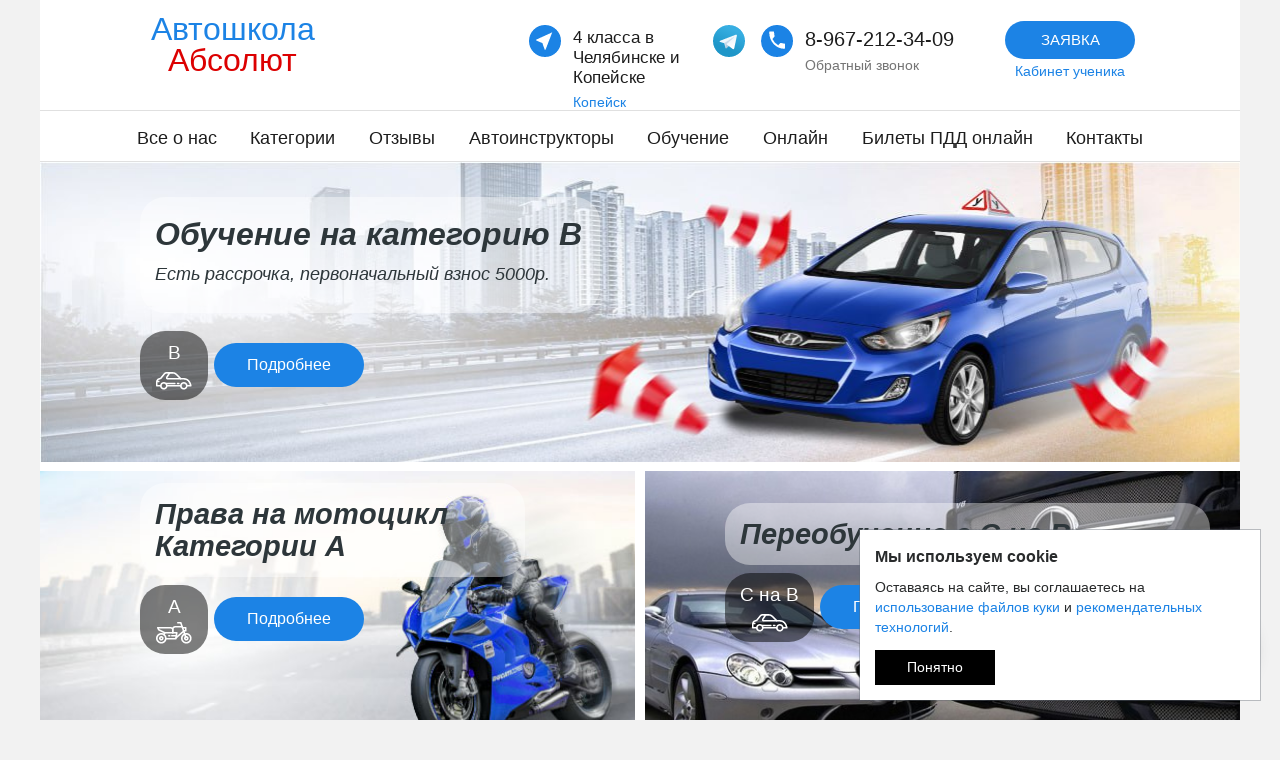

--- FILE ---
content_type: text/html; charset=UTF-8
request_url: https://kopejsk.a-174.ru/
body_size: 9858
content:
<!DOCTYPE html>
<html lang="ru">
<head>
  <meta charset="utf-8">
  <meta name="viewport" content="width=device-width, initial-scale=1">
      <meta name="robots" content="index, follow">
        <title>Автошкола в Копейске: автокурсы и мотокурсы по низкой цене | Абсолют</title>
    <meta name='description' content='Автошкола Абсолют: записывайтесь на обучение вождению и получайте права категории А, В в Копейске. Проходите переподготовку с C на B. Приятные цены, скидки, рассрочка!'>
  <meta name='keywords' content=''>
  <meta name="author" content="Абсолют">
  <link rel="shortcut icon" type="image/png" href="https://a-174.ru/template/images/favicon.png">
      <link href="/template/css/jquery.fancybox.css" rel="stylesheet" media="screen">
    <link href="/template/css/styles.css?79" rel="stylesheet" media="screen">
    <script>window.dataLayer = window.dataLayer || [];</script>
  <script type="application/ld+json">
    {
      "@context": "https://schema.org",
      "@type": "Organization",
      "url": "https://kopejsk.a-174.ru/",
      "logo": "https://kopejsk.a-174.ru/template/images/logo-square.jpg"
    }
  </script>
      <meta property="og:title" content='Автошкола в Копейске: автокурсы и мотокурсы по низкой цене | Абсолют'>
    <meta property="og:description" content='Автошкола Абсолют: записывайтесь на обучение вождению и получайте права категории А, В в Копейске. Проходите переподготовку с C на B. Приятные цены, скидки, рассрочка!'>
          <meta property="og:image" content="https://kopejsk.a-174.ru/template/images/logo-square.jpg">
        <meta property="og:type" content="website">
    <meta property="og:url" content= "https://kopejsk.a-174.ru/">
    <meta property="og:locale" content="ru_RU">
    <meta property="og:site_name" content="Абсолют">
        <meta name="yandex-verification" content="b5e6c11549458996">

<!-- Marquiz script start -->
<script>
(function(w, d, s, o){
  var j = d.createElement(s); j.async = true; j.src = '//script.marquiz.ru/v2.js';j.onload = function() {
    if (document.readyState !== 'loading') Marquiz.init(o);
    else document.addEventListener("DOMContentLoaded", function() {
      Marquiz.init(o);
    });
  };
  d.head.insertBefore(j, d.head.firstElementChild);
})(window, document, 'script', {
    host: '//quiz.marquiz.ru',
    region: 'ru',
    id: '682b1aee923c5c00196128d6',
    autoOpen: false,
    autoOpenFreq: 'once',
    openOnExit: false,
    disableOnMobile: false
  }
);
</script>
<!-- Marquiz script end -->    </head>
<body>
<div class="hm-block fixed">
  <div class="bd-block firstblock">
    <div class="top-head">

      <div class="box-switch-mobil-menu"></div>

      <a href="/" class="logo">Автошкола <p>Абсолют</p></a>

      <div class="head-info">
        <div class="head-filials-box">
          <a href="/kontakty/" class="head-filials">4 класса в Челябинске и Копейске</a>
          <div class="head-city"><a href="#" class="choose-city" id="choose-city">Копейск</a></div>
        </div>

        <a class="head-telegram" href="https://t.me/+79193540774" target="_blank"></a>
        <a class="head-phone-mob" href="tel:89672123409"></a>

        <div class="head-phone-box">
          <a href="tel:89672123409" class="head-phone">8-967-212-34-09</a>
          <a href="#" class="head-callback modal-call">Обратный звонок</a>
        </div>

        <div class="head-right-info">
          <a href="#" class="head-request modal-call">Заявка</a>
          <a href="https://lk.a-174.ru" class="lk-link" rel="noopener noreferrer" target="_blank">Кабинет ученика</a>
        </div>
      </div>

    </div>
    <div class="top-menu-nav">
      
<ul>
          <li><a href="/vse-o-nas/">Все о нас</a>
          </li>
          <li><a href="/kategorii/">Категории</a>
              <span class="mobics"></span>
        <ul>
                      <li><a href="/kategorii/kategoriya-a/">Категория A</a></li>
                                  <li><a href="/kategorii/kategoriya-b/">Категория B</a></li>
                                  <li><a href="/kategorii/pereobuchenie-s-c-na-b/">Переподготовка с C на B</a></li>
                              </ul>
          </li>
          <li><a href="/otzyvy/">Отзывы</a>
          </li>
          <li><a href="/instruktory/">Автоинструкторы</a>
          </li>
          <li><a href="/distantsionnoe-obuchenie/">Обучение</a>
              <span class="mobics"></span>
        <ul>
                      <li><a href="/distantsionnoe-obuchenie/oplata/">Оплата</a></li>
                                  <li><a href="/distantsionnoe-obuchenie/raspisanie/">Расписание</a></li>
                              </ul>
          </li>
          <li><a href="/avtoshkola-onlayn/">Онлайн</a>
          </li>
          <li><a href="/bilety-pdd-onlayn/">Билеты ПДД онлайн</a>
          </li>
          <li><a href="/kontakty/">Контакты</a>
          </li>
  </ul>    </div>
  </div>
</div><div class="hm-block hm-block-top">
  <div class="bd-block firstblock">

    <div class="bxsclslider">
      <div class="bxsclslider-conteiner">
        <div class="bxsclslider-title">
          <h1>Обучение на категорию B</h1>
          <p>Есть рассрочка, первоначальный взнос 5000р.</p>
        </div>
        <div class="bxsclslider-category">
          <a href="/kategorii/kategoriya-b/" class="ctscbx c3"><div class="ctscname">B</div><div class="bxsclslider-icons"></div></a>
          <a href="/kategorii/kategoriya-b/" class="main-more">Подробнее</a>
        </div>
      </div>
    </div>

    <div class="homeslideleft">
      <div class="bxscileft banner-a-a1">
        <div class="bxscileft-conteiner">
          <div class="bxscileft-title">Права на мотоцикл Категории А</div>
          <div class="bxsclslider-category">
            <a href="/kategorii/kategoriya-a/" class="ctscbx c1"><div class="ctscname">A</div><div class="bxsclslider-icons"></div></a>
            <a href="/kategorii/kategoriya-a/" class="main-more">Подробнее</a>
          </div>
         </div>
      </div>
    </div>
    <div class="homeslideright">
      <div class="bxsciright banner-bc">
        <div class="bxsciright-conteiner">
          <div class="bxsciright-title">Переобучение с C на B</div>
          <div class="bxsclslider-category">
            <a href="/kategorii/pereobuchenie-s-c-na-b/" class="ctscbx c3"><div class="ctscname">C на B</div><div class="bxsclslider-icons"></div></a>
            <a href="/kategorii/pereobuchenie-s-c-na-b/" class="main-more">Подробнее</a>
          </div>
        </div>
      </div>
    </div>

    <div class="clear"></div>

    <div class="main-text content-text">
      <noindex><h2>ЧУДПО &laquo;Абсолют Учебный Центр&raquo;:</h2>
<p>Частное учреждение дополнительного профессионального образования &laquo;Абсолют Учебный центр&raquo; Челябинск. На сегодняшний день мы предоставляем нашим ученикам удобные условия и организованный подход к изучению ПДД и практического вождения.</p>
<p>Четко продуманная программа теоретической и высокий уровень практической подготовки помогает при сдаче экзаменов в ГИБДД.</p>
<h3>Преимущества ЧУДПО &laquo;Абсолют Учебный центр&raquo;:</h3>
<ul>
<li>Рассрочка оплаты</li>
<li>Наличный и безналичный расчет</li>
<li>Методическая литература &mdash; бесплатно</li>
<li>Индивидуальные и групповые занятия</li>
<li>Удобное время обучения</li>
<li>Возможность обучения с помощью дистанционных образовательных технологий</li>
<li>Педагогический состав с высшим образованием и большим стажем работы</li>
<li>Наличные и безналичные расчеты.</li>
<li>Множество курсов на выбор.</li>
</ul>
<p>Форма обучения: очная с использованием дистанционных образовательных технологий.</p>
<p>Начало занятий в любое удобное для Вас время. Оплата наличным и безналичным способом.</p>
<p>Мы открыты для коммуникаций и переговоров и будем искренне рады вашему обращению в наше учреждение!</p></noindex>    </div>

    <div class="clear"></div>

    <div class="main-preim">
      
<div class="blcschk12-title">Преимущества</div>
<div class="blcschk12-wrap">
  <div class="blcschk12-item">
    <div class="blcschk12-img2">
      <img src="/template/images/14-klassov-icon.jpg" alt="Индивидуальные и групповые занятия">
    </div>
    <div class="blcschk12-text">Индивидуальные и групповые занятия</div>
  </div>
  <div class="blcschk12-item">
    <div class="blcschk12-img2">
      <img src="/template/images/oplata-icon.jpg" alt="Рассрочка оплаты">
    </div>
    <div class="blcschk12-text">Рассрочка оплаты</div>
  </div>
  <div class="blcschk12-item">
    <div class="blcschk12-img2">
      <img src="/template/images/obuchenie-na-ts-icon.jpg" alt="Обучение на современных ТС">
    </div>
    <div class="blcschk12-text">Обучение на современных ТС</div>
  </div>
  <div class="blcschk12-item">
    <div class="blcschk12-img2">
      <img src="/template/images/grafik-obucheniya-icon.jpg" alt="Удобное время обучения">
    </div>
    <div class="blcschk12-text">Удобное время обучения</div>
  </div>
  <div class="blcschk12-item">
    <div class="blcschk12-img2">
      <img src="/template/images/instruktory-icon.jpg" alt="Опытные инструкторы">
    </div>
    <div class="blcschk12-text">Опытные инструкторы</div>
  </div>
  <div class="blcschk12-item">
    <div class="blcschk12-img2">
      <img src="/template/images/avtodromy-icon.jpg" alt="Множество курсов на выбор">
    </div>
    <div class="blcschk12-text">Множество курсов на выбор</div>
  </div>
  <div class="blcschk12-item">
    <div class="blcschk12-img2">
      <img src="/template/images/prepodavateli-icon.jpg" alt="Опытные преподаватели">
    </div>
    <div class="blcschk12-text">Опытные преподаватели</div>
  </div>
  <div class="blcschk12-item">
    <div class="blcschk12-img2">
      <img src="/template/images/licenziya-icon.jpg" alt="Лицензия на все виды обучения">
    </div>
    <div class="blcschk12-text">Лицензия на все виды обучения</div>
  </div>
</div>

    </div>

    <div class="bd-block firstblock  bd-full">
  <div class="container-blcschk15">
    <div class="blcschk15-title">Часто задаваемые вопросы</div>
    <div class="blcschk15-wrap">
      <div class="blcschk15-body-item">
        <div class="blcschk15-body-title">Добрый день. Хочу сделать подарок невесте на свадьбу в виде обучения в автошколе, подскажите пожалуйста, имеются ли у вас подарочные сертификаты на обучение?</div>
        <div class="blcschk15-body-text">Доброго времени суток. Сертификаты есть. Но под торжества мы заказываем праздничные (красивые) именные сертификаты.</div>
      </div>

      <div class="blcschk15-body-item">
        <div class="blcschk15-body-title">Здравствуйте. Подскажите, могу ли я как-то получить у вас свидетельство об окончании вашей автошколы в связи с утратой первого?</div>
        <div class="blcschk15-body-text">Здравствуйте, необходимо обратиться в автошколу с письменным заявлением.</div>
      </div>

      <div class="blcschk15-body-item">
        <div class="blcschk15-body-title">Сколько стоит обучение категории В? Можно ли выбрать инструктора и обучаться по адресу ул. Блюхера 69, или дистанционно?</div>
        <div class="blcschk15-body-text">Напишите пожалуйста свой номер телефона, и мы Вам перезвоним. Либо позвоните нам по номеру телефона <a href="tel:89672123409">8-967-212-34-09</a>.</div>
      </div>

      <div class="blcschk15-body-item">
        <div class="blcschk15-body-title">Добрый день, идет ли набор на категорию В, и, если переобучаться с С на В, сколько оплачивать?</div>
        <div class="blcschk15-body-text">Здравствуйте, на категорию В набор ведется постоянно (обучение проходит очно и с помощью дистанционных образовательных технологий) Вы можете позвонить по телефону <a href="tel:89672123409">8-967-212-34-09</a> или в WhatsApp <a href="https://wa.me/89191238929">8-919-123-89-29</a> Либо оставить свой номер телефона в графе заявки и Вам перезвонит наш специалист.</div>
      </div>

      <div class="blcschk15-body-item">
        <div class="blcschk15-body-title">Доброго времени суток! Подскажите, пожалуйста, когда начнется следующий набор группы на категорию В? Спасибо</div>
        <div class="blcschk15-body-text">Расписание занятий можно узнать на странице <a href="/distantsionnoe-obuchenie/raspisanie/">"Расписание"</a>.</div>
      </div>

      <div class="blcschk15-body-item">
        <div class="blcschk15-body-title">Хотел бы восстановиться ... Спустя 2 года это возможно? Если да, то какие расценки?</div>
        <div class="blcschk15-body-text">Если вы обучались у нас, то вам необходимо подойти по адресу Блюхера 69, офис 501. С собой необходимо принести договор и квитанции об оплате. Подробности можно узнать по тел.: <a href="tel:89672123409">8-967-212-34-09</a> или в WhatsApp <a href="https://wa.me/89191238929">8-919-123-89-29</a></div>
      </div>

      <div class="blcschk15-body-item">
        <div class="blcschk15-body-title">Здравствуйте! Нужна ли Челябинская прописка чтобы пройти обучение на категорию В?</div>
        <div class="blcschk15-body-text">«Нет. Вы можете, после обучения в нашей автошколе, сдавать экзамены в ГИБДД в любом населенном пункте Российской Федерации. Либо по окончании обучения получить весь необходимый пакет документов на руки, и сдавать по месту постоянной регистрации, т. е. там, где вы прописаны по паспорту. Более подробную информацию Вы можете получить по тел.: <a href="tel:89672123409">8-967-212-34-09</a>»</div>
      </div>

      <div class="blcschk15-body-item">
        <div class="blcschk15-body-title">Подскажите пожалуйста фамилию, имя и отчество директора ЧОУ ДПО «Абсолют УЦ».</div>
        <div class="blcschk15-body-text">Афонина Елена Сергеевна</div>
      </div>

      <div class="blcschk15-body-item">
        <div class="blcschk15-body-title">Здравствуйте я проходила обучение в автошколе Абсолют, курс теории прошла весь, на вождении не докатала 2 занятия, и по семейным обстоятельствам не смогла продолжить учёбу, экзамены не сдавала, могу ли я сейчас продолжить обучение, и получить водительское удостоверение? Спасибо.</div>
        <div class="blcschk15-body-text">Доброе время суток! Этот вопрос решаемый. Вам необходимо подойти в головной офис: Блюхера 69 оф. 501в будние дни с 12:00 до 18:00</div>
      </div>

      <div class="blcschk15-body-item">
        <div class="blcschk15-body-title">Здравствуйте, как проходить медкомиссию?</div>
        <div class="blcschk15-body-text">По месту жительства или в специализированных медицинских учреждениях.</div>
      </div>

      <div class="blcschk15-body-hidden">
        <div class="blcschk15-body-item">
          <div class="blcschk15-body-title">Как проводится теоретический экзамен в автошколе при дистанционном обучении? Как быть если нет возможности присутствовать на экзамене по вождению в автошколе в назначенный день, можно сдавать с теми, кто не сдал с первого раза?</div>
          <div class="blcschk15-body-text">Зачеты сдаются в программе, все экзамены проходят на базе школы, экзамен по вождению назначаются в определенные дни заранее, что бы ученик мог согласовать свой жизненный график. Также у нас имеется услуга "Индивидуальный экзамен", и Вы можете назначить его самостоятельно. А также более подробно уточнить по телефону <a href="tel:89672123409">8-967-212-34-09</a>.
</div>
        </div>

        <div class="blcschk15-body-item">
          <div class="blcschk15-body-title">Здравствуйте! скажите пожалуйста работаю водителем троллейбуса 9 лет, можно ли переучиться на категорию "д", если нет больше открытых категорий, очень хочется. Спасибо.</div>
          <div class="blcschk15-body-text">Здравствуйте. Мы обучаем только на "В".</div>
        </div>

        <div class="blcschk15-body-item">
          <div class="blcschk15-body-title">Как просмотреть видеоархив при дистанционном обучении?</div>
          <div class="blcschk15-body-text">При оплате дистанционного обучения Вас регистрируют на сайте школы, и Вы входите на онлайн-уроки и в видео-архив. Архив могут посещать только те, кто зарегистрирован(авторизован) на сайте школы.</div>
        </div>

        <div class="blcschk15-body-item">
          <div class="blcschk15-body-title">А фото нужно в автошколу и для прав?</div>
          <div class="blcschk15-body-text">Фотографии на водительское удостоверение делается при получении, в подразделении МРЭО. В автошколу необходимо две фотографии 3х4 в личное дело и на карточку по вождению.</div>
        </div>

        <div class="blcschk15-body-item">
          <div class="blcschk15-body-title">Здравствуйте. Я прописана в другой области, могу ли я здесь учиться и сдавать экзамены без временной прописки?</div>
          <div class="blcschk15-body-text">Здравствуйте, обучаться Вы можете в любом городе Российской Федерации, а сдавать квалификационный экзамен по месту регистрации, в том числе и по месту пребывания (временной).</div>
        </div>

        <div class="blcschk15-body-item">
          <div class="blcschk15-body-title">Где находится автодром?</div>
          <div class="blcschk15-body-text">Обучающиеся нашей школы занимаются на нашем автодроме: Дарвина 18, за зданием ТК Кольцо (рядом мойка Самообслуживания).</div>
        </div>

        <div class="blcschk15-body-item">
          <div class="blcschk15-body-title">Здравствуйте подскажите пожалуйста возможно ли сокращенный срок обучения?</div>
          <div class="blcschk15-body-text">Программа обучения рассчитана на 2,5 месяца (куда уж меньше!?)</div>
        </div>

        <div class="blcschk15-body-item">
          <div class="blcschk15-body-title">Обучаете ли вы на машинах с автоматической коробкой передач?</div>
          <div class="blcschk15-body-text">Да.</div>
        </div>

        <div class="blcschk15-body-item">
          <div class="blcschk15-body-title">Какой срок обучения?</div>
          <div class="blcschk15-body-text">Срок обучения, согласно рабочей программы 2,5 месяца.</div>
        </div>

        <div class="blcschk15-body-item">
          <div class="blcschk15-body-title">Имеет ли Ваша школа лицензию?</div>
          <div class="blcschk15-body-text">Да, с документацией Вы можете ознакомиться в классах, а также на нашем сайте.</div>
        </div>

        <div class="blcschk15-body-item">
          <div class="blcschk15-body-title">У меня временный вид на жительство могу я учиться?</div>
          <div class="blcschk15-body-text">Да, обучаться Вы можете, Вам будет выдано водительское удостоверение с ограниченным сроком, после окончания срока Вы или обменяете на другое водительское удостоверение, или продлите это удостоверение.</div>
        </div>

        <div class="blcschk15-body-item">
          <div class="blcschk15-body-title">На каких автомобилях производиться обучение!?</div>
          <div class="blcschk15-body-text">Обучение проходит в г. Копейске как на отечественных автомобилях, так и на на автомобилях зарубежного производства.</div>
        </div>

        <div class="blcschk15-body-item">
          <div class="blcschk15-body-title">Могу ли я приостановить обучение и продолжить его потом вновь?</div>
          <div class="blcschk15-body-text">Да, можете. Если по каким-либо причинам не можете продолжить обучение с данной группой (болезнь, длительная командировка и т. д.), Вы можете по заявлению перевестись в следующую группу для дальнейшего обучения.</div>
        </div>

        <div class="blcschk15-body-item">
          <div class="blcschk15-body-title">С какого возраста я могу приступить к обучению в автошколе и сдавать экзамен в ГИБДД?</div>
          <div class="blcschk15-body-text">Согласно ПДД п.21 Учебная езда с 16 лет вы имеете право обучаться вождению автомобиля, сдавать экзамен на получение водительского удостоверения вы можете только с 17 лет, но получить ВУ только в 18 лет.</div>
        </div>
      </div>

      <div class="blcschk15-body-item-bottom">
        <div class="blcschk15-body-item-bottom-text">
          <div class="position-1"><span class="item-1">Посмотреть</span> <span class="item-2">все</span> вопросы</div>
          <div class="position-2">Скрыть</div>
        </div>
      </div>
    </div>
  </div>
</div>
          <div class="bxrehibis">
  <div class="bxrehibis-title">Почитайте&nbsp;отзывы наших курсантов</div>
  <div class="bxrehibis-descript">Чтобы понять насколько ответственно и качественно мы подходим к своей работе. Нам важно, чтобы вы стали уверенным водителем, отлично знающим правила дорожного движения. Ну а если вы уже учились у нас, но не оставили отзыв, то нам будет приятно, если вы это сделаете	</div>
</div>
<div class="pgsotzhoms">
  <div class="bxhomeotz">
    <div class="reviews-title">Отзывы</div>
   
<a class="flamp-widget" href="//chelyabinsk.flamp.ru/firm/absolyut_chu_dpo_avtoshkola-70000001024460301"  data-flamp-widget-type="responsive-new" data-flamp-widget-id="70000001024460301" data-flamp-widget-width="100%" data-flamp-widget-count="5">Отзывы о нас на Флампе</a><script>!function(d,s){var js,fjs=d.getElementsByTagName(s)[0];js=d.createElement(s);js.async=1;js.src="//widget.flamp.ru/loader.js";fjs.parentNode.insertBefore(js,fjs);}(document,"script");</script>

  </div>

</div>    
    
<div class="pgsotzhoms">
  <div class="bxhomeotz">
    <div class="reviews-title">Наш автопарк</div>

      <div id="av-box" class="av-box">
        <div class="av">
          <div class="av-img"><img src="/template/images/hyundai-accent.jpg" alt='Хендай Акцент' title='Хендай Акцент'></div>
          <p class="av-name">Хендай Акцент</p>
        </div>
        <div class="av">
          <div class="av-img"><img src="/template/images/daewoo-gentra.jpg" alt='Дэу Джентра' title='Дэу Джентра'></div>
          <p class="av-name">Дэу Джентра</p>
        </div>
        <div class="av">
          <div class="av-img"><img src="/template/images/hyundai-solaris.jpg" alt='Хендай Солярис' title='Хендай Солярис'></div>
          <p class="av-name">Хендай Солярис</p>
        </div>
        <div class="av">
          <div class="av-img"><img src="/template/images/kia-rio.jpg" alt='Киа Рио' title='Киа Рио'></div>
          <p class="av-name">Киа Рио</p>
        </div>
		<div class="av">
          <div class="av-img"><img src="/template/images/skoda-fabia.jpg" alt='Шкода Фабия' title='Шкода Фабия'></div>
          <p class="av-name">Шкода Фабия</p>
        </div>
        <div class="av">
          <div class="av-img"><img src="/template/images/nissan-qashqai.jpg" alt='Ниссан Кашкай' title='Ниссан Кашкай'></div>
          <p class="av-name">Ниссан Кашкай</p>
        </div>
        <div class="av">
          <div class="av-img"><img src="/template/images/renault-kaptur.jpg" alt='Рено Каптур' title='Рено Каптур'></div>
          <p class="av-name">Рено Каптур</p>
        </div>
        <div class="av">
          <div class="av-img"><img src="/template/images/renault-logan.jpg" alt='Рено Логан' title='Рено Логан'></div>
          <p class="av-name">Рено Логан</p>
        </div>
		<div class="av">
          <div class="av-img"><img src="/template/images/kia-ceed.jpg" alt='Киа Сид' title='Киа Сид'></div>
          <p class="av-name">Киа Сид</p>
        </div>
      </div>

  </div>
</div>

    <div class="kategoriya-b">
      <div class="container-new">
  <div class="blockosizwrps">
    <div class="bloksrosixleft">
      <div class="bloksrosixleft-title">Оставить заявку на обучение</div>
      <div class="">
        <div class="bloksrosixleft-text">Заполните форму и наш сотрудник обязательно свяжется<br>с вами для дальнейшего разговора</div>
        <form id="let1_form" method="post">
          <div class="frminpwrips">
            <input type="text" name="let1_fio" class="form-input input-name" id="let1_fio" placeholder="Ваше имя (*)" required="">
          </div>
          <div class="frminpwrips">
            <input type="text" name="let1_phone" class="form-input input-phone" id="let1_phone" placeholder="Ваш телефон (*)" required="">
          </div>

          <div class="frminpwrips">
            <div class="cc-but" id="cc-but1">
              <span>Выберите категорию</span>
              <input type="hidden" name="let1_commentary" id="let1_commentary" value="Категория B">
              <div class="cc-list" id="cc-list1">
                <a href="#" class="active">Категория А</a>
                <a href="#">Категория В - очно</a>
                <a href="#">Категория В - дистанционно</a>
                <a href="#">Переподготовка с C на B</a>
              </div>
            </div>
          </div>
          <div class="frminpwrips c-box">
            <img src="/template/images/capcha.jpg" alt="Проверка">
            <input type="text" name="let1_check_input" class="form-input input-phone" id="let1_check_input" placeholder="Введите число (*)" required="">
          </div>
          <div class="form-terms">
            <div class="form-terms-descript">Настоящим я даю свое согласие на обработку моих персональных данных на условиях согласия, размещенного <a href="/polizovateliskoe-soglashenie/" target="_blank">здесь</a>. Я также подтверждаю что ознакомлен с текстом <a href="/oferta/" target="_blank">Публичной оферты</a>, полностью согласен с условиями, изложенными в ней и принимаю их полностью и без оговорок.</div>
          </div>
          <div class="form-button-wrap">
            <div class="form-button" id="let1_but">Отправить</div>
            <input type="hidden" value="" name="let1_check" id="let1_check">
          </div>
        </form>
      </div>
    </div>
  </div>
</div>    </div>

    
  </div>

  <div class="bd-block firstblock">
    <div class="arrwtops"><div class="arrwtops-icon"></div></div>
  </div>
</div>
<div class="hm-block footer">
  <div class="bd-block">
    <div class="contfootop">
      <div class="footswrp">
        <div class="footsbleft">
          <div class="column">
            <a href="/" class="footslogos">Автошкола <p>Абсолют</p></a>
            <a href="tel:89672123409" class="footsrphone">8-967-212-34-09</a>
            <a class="modal-call" href="#">Заказать звонок</a>
            <div class="soocblwrp">
              <a class="socwrapvk" href="https://vk.com/avtoterra74" target="_blank">vk.com</a>
            </div>
          </div>
        </div>
        <div class="footsright">
          
<div class="column2">
  <label class="colmnistitle">Меню</label>
  <div class="footsrlist">
    <ul>
              <li><a href="/vse-o-nas/">Все о нас</a></li>
              <li><a href="/kategorii/">Категории</a></li>
              <li><a href="/otzyvy/">Отзывы</a></li>
              <li><a href="/instruktory/">Автоинструкторы</a></li>
              <li><a href="/distantsionnoe-obuchenie/">Обучение</a></li>
              <li><a href="/avtoshkola-onlayn/">Онлайн</a></li>
              <li><a href="/bilety-pdd-onlayn/">Билеты ПДД онлайн</a></li>
              <li><a href="/kontakty/">Контакты</a></li>
          </ul>
  </div>
</div>

<div class="column2">
  <label class="colmnistitle">Информация</label>
  <div class="footsrlist">
    <ul>
              <li><a href="/svedeniya-ob-obrazovatelinoy-organizatsii/">Сведения об образовательной организации</a></li>
                    <li><a href="/polizovateliskoe-soglashenie/">Пользовательское соглашение</a></li>
              <li><a href="/politika-konfidentsialinosti/">Политика конфиденциальности</a></li>
              <li><a href="/statii/">Статьи</a></li>
          </ul>
  </div>
  <div class="foot-lic">
    <p><a href="/uploads/files/lic.jpg" target="_blank">Лицензия от 20 января 2016г.</a></p>
    <p>Номер #12145</p>
  </div>
</div>        </div>
      </div>
    </div>
  </div>
  <div class="consrhr"></div>
  <div class="bd-block">
    <div class="consrcopysright">
      <p>© 2026 Абсолют</p>
      <span>|</span>
      <a rel="nofollow noopener" href="https://soyuzavtoshkol.ru/" target="_blank">Всероссийский Союз Автошкол</a>
    </div>
  </div>
</div>

<div class="chat-icon-box" id="chat-icon-box">
  <div id="chat-icon" class="chat-icon"></div>
  <div id="chat-question" class="chat-question">Появился вопрос?</div>
</div>

<div class="s-box" id="s-box">
  <div class="s-head">Связаться с нами</div>
  <div class="s-line">
    <div class="s-el">
      <a class="phone-icon" target="_blank" rel="nofollow noopener" href="tel:89672123409"></a>
      <p>Позвонить</p>
    </div>
    <div class="s-el">
      <a class="max-icon"></a>
      <p>Max</p>
    </div>
    <div class="s-el">
      <a class="telegram-icon" target="_blank" rel="nofollow noopener" href="https://t.me/+79193540774"></a>
      <p>Telegram</p>
    </div>
    <div class="s-el">
      <a class="vk-icon" target="_blank" rel="nofollow noopener" href="https://vk.com/avtoterra74"></a>
      <p>Вконтакте</p>
    </div>
  </div>
  <div class="s-foot">Это самый лучший способ получить быстрый ответ!</div>
</div>

<div class="containermodal">
  <div class="closemodal1"></div>
  <div class="blockmodal">
    <div class="closemodal2"></div>
    <form id="let2_form" method="post" class="webyformbod">
      <div class="modaltext">Заказать звонок</div>
      <div class="frminpwrips">
        <input type="text" name="let2_fio" class="form-input input-name" id="let2_fio" placeholder="Ваше имя (*)">
      </div>
      <div class="frminpwrips">
        <input type="text" name="let2_phone" class="form-input input-phone" id="let2_phone" placeholder="Ваш телефон (*)">
      </div>

      <div class="frminpwrips">
        <div class="cc-but" id="cc-but2">
          <span>Выберите категорию</span>
          <input type="hidden" name="let2_commentary" id="let2_commentary" value="Категория B">
          <div class="cc-list" id="cc-list2">
            <a href="#" class="active">Категория А</a>
            <a href="#">Категория В - очно</a>
            <a href="#">Категория В - дистанционно</a>
            <a href="#">Переподготовка с C на B</a>
          </div>
        </div>
      </div>
      <div class="frminpwrips c-box">
        <img src="/template/images/capcha.jpg" alt="Проверка">
        <input type="text" name="let2_check_input" class="form-input input-phone" id="let2_check_input" placeholder="Введите число (*)" required="">
      </div>
      <div class="form-terms">
        <div class="form-terms-descript">Настоящим я даю свое согласие на обработку моих персональных данных на условиях согласия, размещенного <a href="/polizovateliskoe-soglashenie/" target="_blank">здесь</a>. Я также подтверждаю что ознакомлен с текстом <a href="/oferta/" target="_blank">Публичной оферты</a>, полностью согласен с условиями, изложенными в ней и принимаю их полностью и без оговорок.</div>
      </div>
      <div class="form-button-wrap">
        <div class="form-button" id="let2_but">Отправить</div>
        <input type="hidden" value="" name="let2_check" id="let2_check">
      </div>
    </form>
  </div>
</div>

<div class="sert-modal">
  <div class="sert-modal-close"></div>
  <div class="sert-modal-inner">
    <div class="sert-modal-close-but"></div>
    <form id="sert_form" method="post" class="webyformbod">
      <div class="modaltext">Подарочный сертификат</div>
      <div class="frminpwrips">
        <input type="text" name="sert_fio" class="form-input input-name" id="sert_fio" placeholder="Ваше имя (*)">
      </div>
      <div class="frminpwrips">
        <input type="text" name="sert_phone" class="form-input input-phone" id="sert_phone" placeholder="Ваш телефон (*)">
      </div>
      <div class="frminpwrips">
        <input type="text" name="sert_mail" class="form-input input-phone" id="sert_mail" placeholder="E-mail (*)">
      </div>
      <div class="frminpwrips c-box">
        <img src="/template/images/capcha.jpg" alt="Проверка">
        <input type="text" name="sert_check_input" class="form-input input-phone" id="sert_check_input" placeholder="Введите число (*)" required="">
      </div>
      <div class="form-terms">
        <div class="form-terms-descript">Настоящим я даю свое согласие на обработку моих персональных данных на условиях согласия, размещенного <a href="/polizovateliskoe-soglashenie/" target="_blank">здесь</a>. Я также подтверждаю что ознакомлен с текстом <a href="/oferta/" target="_blank">Публичной оферты</a>, полностью согласен с условиями, изложенными в ней и принимаю их полностью и без оговорок.</div>
      </div>
      <div class="form-button-wrap">
        <div class="form-button" id="sert_but">Отправить</div>
        <input type="hidden" value="" name="sert_check" id="sert_check">
      </div>
    </form>
  </div>
</div>
<div class="agreed-modal" id="agreed-modal">
  <div class="am-title">Мы используем cookie</div>
  <div class="am-text">Оставаясь на сайте, вы соглашаетесь на <a href="/ispolizovanie-faylov-cookie/">использование файлов куки</a> и <a href="/rekomendatelinye-tehnologii/">рекомендательных технологий</a>.</div>
  <div class="am-but" id="am-but">Понятно</div>
</div>
<div class="cc-modal">
  <div class="cc-modal-close"></div>
  <div class="cc-modal-inner">
    <div class="cc-modal-close-but"></div>
    <p>Выберите город:</p>
          <p><a rel="noindex, follow, noreferrer" title="Абсолют в Копейске" href="https://kopejsk.a-174.ru/">Копейск</a></p>
          <p><a rel="noindex, follow, noreferrer" title="Абсолют в Челябинске" href="https://a-174.ru/">Челябинск</a></p>
      </div>
</div>

  <script src="/template/js/jquery-1.8.0.min.js"></script>
  <script src="/template/js/jquery.maskedinput.min.js"></script>
  <script src="/template/js/jquery.fancybox.pack.js"></script>
  <script src="/template/js/slick.min.js"></script>
  <script src="/template/js/letters.js?17"></script>
  <script src="/template/js/reviews.js"></script>
  <script src="/template/js/scripts.js?16"></script>

  <!-- Yandex.Metrika counter -->
<script>
   (function(m,e,t,r,i,k,a){m[i]=m[i]||function(){(m[i].a=m[i].a||[]).push(arguments)};
   m[i].l=1*new Date();
   for (var j = 0; j < document.scripts.length; j++) {if (document.scripts[j].src === r) { return; }}
   k=e.createElement(t),a=e.getElementsByTagName(t)[0],k.async=1,k.src=r,a.parentNode.insertBefore(k,a)})
   (window, document, "script", "https://mc.yandex.ru/metrika/tag.js", "ym");

   ym(96681734, "init", {
        clickmap:true,
        trackLinks:true,
        accurateTrackBounce:true,
        webvisor:true
   });
</script>
<noscript><div><img src="https://mc.yandex.ru/watch/96681734" style="position:absolute; left:-9999px;" alt=""></div></noscript>
<!-- /Yandex.Metrika counter -->
</body>
</html>

--- FILE ---
content_type: text/css
request_url: https://kopejsk.a-174.ru/template/css/styles.css?79
body_size: 22541
content:
body{margin:0;padding:0;font-family: Arial,sans-serif;background-color: #f2f2f2;font-weight: 400;font-style: normal;font-size: 100%;color: #292b2c;-moz-transition: background-color .8s .1s ease;-o-transition: background-color .8s .1s ease;-webkit-transition: background-color .8s .1s ease;line-height: 1.5;position: relative;}
a {color: #1C83E5;text-decoration:none;}
a:hover {color: #1d1d1d;text-decoration:none;}
h1 {font-size: 2em;margin: .67em 0;}
h1, h2, h3, h4, h5, h6 {margin-top: 0;margin-bottom: .5rem;}
.h1, .h2, .h3, .h4, .h5, .h6, h1, h2, h3, h4, h5, h6 {margin-bottom: 1rem;font-family: inherit;font-weight: bold;line-height: 1.1;color: inherit;}
.h1, h1 {font-size: 2rem;}
.h2, h2 {font-size: 1.7rem;}
.h3, h3 {font-size: 1.7rem;}
dl, ol, ul {margin-top: 0;margin-bottom: 1rem;}
p {margin-top: 0;margin-bottom: 1rem;}
table{border-collapse: collapse;background-color: transparent;border-spacing: 0;}
.hm-block{position:relative;width:100%;margin:auto;}
.bd-block{position:relative;max-width:1200px;margin:auto;}
.clear{clear:both;}
.firstblock{background:#fff;}

.top-head{min-height:96px; position:relative; display: flex; justify-content: space-between;}


.logo{display: block;width: 175px; margin: 5px 0 0 105px; font-size: 32px; text-align: center;}
.logo p {margin: 0; padding: 0; line-height: 15px; color: #dc0001;}


.head-info {display: flex; justify-content: space-between; margin: 0 105px 0; padding: 25px 0 0 0;}

.head-filials-box {width: 140px; margin: 3px 0 0 45px;}
.head-filials {position: relative; display: inline-block; line-height: normal; font-size: 17px; color: #1d1d1d;}
.head-filials:before {position: absolute; content: ""; background-image: url(../images/filials-icon.svg); background-repeat: no-repeat; top: -3px; left: -44px; width: 32px; height: 32px; background-size: 32px 32px;}
.head-city{padding-top: 4px;line-height: normal;font-size: .88rem;color: #757575;}

.head-whatsapp {margin: 0 15px 0 0; width: 32px; height: 32px; display: block; background: no-repeat url(../images/whatsapp-icon.svg); background-size: 32px 32px;}
.head-telegram {margin: 0 15px 0 0; width: 32px; height: 32px; display: block; background: no-repeat url(../images/telegram-icon.svg); background-size: 32px 32px;}
.head-max {margin: 0 15px 0 0; width: 32px; height: 32px; display: block; background: no-repeat url(../images/max-icon.png); background-size: 32px 32px;}

.head-phone-box {width: 200px; margin: 3px 0 0 45px;}
.head-phone {position: relative; display: inline-block; line-height: normal; font-size: 20px; color: #1d1d1d;}
.head-phone:before {position: absolute; content: ""; background-image: url(../images/phone-icon.svg); background-repeat: no-repeat; top: -3px; left: -44px; width: 32px; height: 32px; background-size: 32px 32px;}
.head-callback{padding-top: 4px;line-height: normal;font-size: .88rem;color: #757575; display: block;}

.head-request {width: 130px; height: 38px; margin: -4px 0 0 0; box-sizing: border-box; padding: 0; font-size: 15px; text-transform: uppercase; color: #FFFFFF; background-color: #1C83E5; border-radius: 50px; display: flex; justify-content: center; align-items: center;}
a.head-request:hover {background-color: #1e93ff; color: #fff;}

.top-menu-nav{border-top: 1px solid #e0e0e0;width: 100%;display: block;padding-left: 80px;padding-right: 80px;border-bottom: 1px solid #e0e0e0; box-sizing: border-box;}
.top-menu-nav>ul{margin:0;padding:0;position: relative;list-style: none;text-align: center;display: -webkit-box;display: -webkit-flex;display: -ms-flexbox;display: flex;-webkit-flex-direction: row;-ms-flex-direction: row;    flex-direction: row;    -webkit-flex-wrap: nowrap;    -ms-flex-wrap: nowrap;    flex-wrap: nowrap;    -webkit-box-orient: horizontal;    -webkit-justify-content: flex-end;    justify-content: flex-end;    -webkit-align-items: stretch;align-items: stretch;}
.top-menu-nav>ul>li{position:relative;-webkit-box-flex: 1;-webkit-flex: 1 0 auto;-ms-flex: 1 0 auto;flex: 1 0 auto;}
.top-menu-nav>ul>li>a{color: #1d1d1d;padding: 14px 0 6px;font-size: 1.11rem;display: inline-block;border-bottom: 4px solid #fff;}
.top-menu-nav>ul>li>.dawnmenu1{display:none;z-index: 1000;background-color: transparent;padding: 0px;position: absolute;left: 25px;right: 25px;box-shadow: 0px 0px 16px 2px rgb(0 0 0 / 10%);text-align: left;}
.top-menu-nav>ul>li>ul{display:none;position:absolute;top: 45px;left: 22px;width: 240px;background: #fff;padding: 0;margin: 0;list-style: none;text-align: left;z-index: 1000;box-shadow: 0px 0px 16px 2px rgb(0 0 0 / 10%);border-radius: 5px;}
.top-menu-nav>ul>li>ul li{display: block;margin: 0;padding: 0;}
.top-menu-nav>ul>li>ul li a{display: block;font-size: 14px;padding: 8px 15px;background:#fff;}
.top-menu-nav>ul>li>ul::before{content:'';position: absolute;bottom: 100%;border: solid transparent;height: 0;width: 0;pointer-events: none;border-color: transparent transparent #fff;border-width: 8px;left: 20px;}
.top-menu-nav>ul>li>ul li:hover a{background:#1c84e5;color:#fff;}

.top-menu-nav>ul>li:hover>a{border-bottom:4px solid #dc0001;}
.top-menu-nav>ul>li:hover>ul{display:block;}
.bxsclslider{padding: 35px 100px 0 100px;opacity: 1;min-height: 300px;width: 100%;box-sizing:border-box;background-image: url(../images/banner-B-desktop.jpg);background-repeat: no-repeat;background-size: 100%;background-position: 0 0;margin-bottom: 9px;}
.bxsclslider-conteiner{min-height: 244px;width: 460px;display: block;}
.ctscbx{line-height: 2.7rem;font-size: 1.2rem;text-align: center;margin: 0px 2px 11px 0;display: inline-block;height: 69px;min-width: 68px;color: #fff;border-radius: 25px;vertical-align: top;position: relative;background-color: rgba(0,0,0,.5);background-repeat: repeat;-webkit-transform: scale(1);transform: scale(1);-webkit-transition: -webkit-transform .15s ease-out;transition: transform .15s ease-out;transition: transform .15s ease-out,-webkit-transform .15s ease-out;}
.ctscbx.ctscbx2{min-width:105px;border-radius: 25px;}
.ctscname{display: block;margin-bottom: -7px; padding: 0 15px;}
.bxsclslider-icons{width: 100%;height: 27px;}
.ctscbx.c1 .bxsclslider-icons, .ctscbx.c2 .bxsclslider-icons {background-image: url(../images/ic-A-white.svg);background-repeat: no-repeat;background-position: center 0;}
.ctscbx.c2 .bxsclslider-icons{background-image: url(../images/ic-A1-white.svg);background-repeat:no-repeat;background-position:center 0;}
.ctscbx.c3 .bxsclslider-icons{background-image: url(../images/ic-B-white.svg);background-repeat:no-repeat;background-position:center 0;}
.ctscbx.c4 .bxsclslider-icons{background-image: url(../images/ic-C-white.svg);background-repeat:no-repeat;background-position:center 0;}
.ctscbx.c7 .bxsclslider-icons{background-image: url(../images/ic-D-white.svg);background-repeat:no-repeat;background-position:center 0;}
.ctscbx.c6 .bxsclslider-icons{background-image: url(../images/ic-BE-white.svg);background-repeat:no-repeat;background-position:center 0;}
.ctscbx.c5 .bxsclslider-icons{background-image: url(../images/ic-CE-white.svg);background-repeat: no-repeat;background-position: center 0;}
.ctscbx.c10 .bxsclslider-icons{background-image: url(../images/ic-DE-white.svg);background-repeat: no-repeat;background-position: center 0;}
.ctscbx.c8, .ctscbx.c9{font-size: .9rem;margin-bottom: -10px;}
.ctscbx.c8 .bxsclslider-icons{background-image: url(../images/ic-kvadrik-white.svg);background-repeat: no-repeat;background-position: center 0;}
.ctscbx.c9 .bxsclslider-icons{background-image: url(../images/ic-snegohod-white.svg);background-repeat: no-repeat;background-position: center 0;}
.ctscbx.ic-exkavator .bxsclslider-icons{background-image: url(../images/ic-exkavator-white.svg);background-repeat: no-repeat;background-position: center 0;}
.ctscbx.ic-sydovojdenie .bxsclslider-icons{background-image: url(../images/ic-lodka-white.svg);background-repeat: no-repeat;background-position: center 0;}
.bxsclslider-title{line-height: 2.2rem;font-size: 1.85rem;font-style: italic;color: #2d363a;margin-bottom: 18px; background-color: rgb(255, 255, 255, 0.4); padding: 15px 15px 5px 15px; border-radius: 25px;}
div.bxsclslider-title h1 {padding: 5px 0;}
.ctscbx:hover{-webkit-transform: scale(1.12);transform: scale(1.12);color:#fff;}

.ctscbx.c12 .bxsclslider-icons{background-image: url(../images/pogruzchik-category-c-white.svg);background-repeat: no-repeat;background-position: center 0;}

.homeslideleft{width:50%;padding-right: 5px;box-sizing:border-box;float:left; margin-bottom: 10px;}
.homeslideright{width:50%;padding-left: 5px;box-sizing:border-box;float:left; margin-bottom: 10px;}
.bxscileft, .bxsciright{min-height: 290px;width: 100%;background-repeat: no-repeat;background-size: cover;background-position: 0 0;padding: 12px 10px 0 100px;box-sizing:border-box;}

.banner-b-ochno{background-image: url(../images/banner-b-ochno.jpg);}
.banner-b-do{background-image: url(../images/banner-b-do.jpg);background-position: -4px 0;padding: 32px 0 0 80px;}

.banner-a-a1{background-image: url(../images/banner3.jpg);}
.banner-bd-cd{background-image: url(../images/banner2.jpg);background-position: -4px 0;padding: 32px 0 0 80px;}

.banner-c{background-image: url(../images/banner4.jpg);}
.banner-e{background-image: url(../images/banner-e.jpg);background-position: -4px 0;padding: 32px 0 0 80px;}

.banner-ab{background-image: url(../images/banner-ab.jpg);}
.banner-bc{background-image: url(../images/banner-bc.jpg);background-position: -4px 0;padding: 32px 0 0 80px;}

.banner-kvadrocykly{background-image: url(../images/banner-kvadrozykly.jpg);}
.banner-exkavator{background-image: url(../images/banner-exkavator.jpg);background-position: -4px 0;padding: 32px 0 0 80px;}

.banner-traktorist{background-image: url(../images/banner-traktorist.jpg);}
.banner-sydovojdenie{background-image: url(../images/banner-sydovojdenie.jpg);background-position: -4px 0;padding: 32px 0 0 80px;}

.bxscileft-conteiner{width: auto;height: auto; margin-right: 100px;}
.bxsciright-conteiner{width: auto;height: auto; margin-right: 30px;}
.bxscileft-title, .bxsciright-title{line-height: 2.0rem;font-weight: bold; font-size: 1.84rem;font-style: italic;color: #2d363a;margin-bottom: 8px; background-color: rgb(255, 255, 255, 0.4); padding: 15px; border-radius: 25px;}
.ctscbx-lr {margin-bottom: 10px;display: block;height: 69px;width: 105px;box-sizing:border-box;padding-top: 9px;color: #fff;border-radius: 25px;vertical-align: top;position: relative;background-color:rgba(0,0,0,.5);background-repeat: repeat;-webkit-transform: scale(1);transform: scale(1);-webkit-transition: -webkit-transform .15s ease-out;transition: transform .15s ease-out;transition: transform .15s ease-out,-webkit-transform .15s ease-out;}
.ctscbx-lr.l2{padding-top: 13px;}
.ctscname-lr {line-height: 0.87rem;font-size: 0.86rem;text-align: center;}
.ctscbx-lr .box-scale-lricons {width: 100%;height: 27px;}
.ctscbx-lr.l1 .box-scale-lricons{background-image: url(../images/ic-lodka-white.svg);background-repeat: no-repeat;background-position: center 0;margin-top: 2px;}
.ctscbx-lr.l2 .box-scale-lricons{background-image: url(../images/ic-gidrozikl-white.svg);background-repeat: no-repeat;background-position: center 0;margin-top: 7px;}
.ctscbx-lr.r1 .box-scale-lricons{background-image: url(../images/ic-exkavator-white.svg);background-repeat: no-repeat;background-position: center 0;margin-top: 3px;}
.ctscbx-lr.r2 .box-scale-lricons{background-image: url(../images/ic-pogruz-white.svg);background-repeat: no-repeat;background-position: center 0;margin-top: 3px;}
.ctscbx-lr:hover {-webkit-transform: scale(1.12);transform: scale(1.12);color: #fff;}

.homebox{width:585px; box-sizing:border-box;}
.homeboxleft{padding: 51px 0 0 100px;float:left;}
.homeboxright{padding: 51px 97px 0 15px;float:right;}
.homebox p{color: #1d1d1d;}

.bxorsadvntrs{background-color: #eee;width: 100%;min-height: 230px;}
.bxorsadvntrs-title{padding: 31px 0 0;text-align: center;width:100%;line-height: normal;font-size: 1.54rem;}
.bxorsadvntrs-flexbox{display: -webkit-flex;display: flex;-webkit-flex-direction: row;flex-direction: row;-webkit-flex-wrap: nowrap;flex-wrap: nowrap;-webkit-justify-content: center;justify-content: center;-webkit-align-items: center;align-items: center;}
.bxorsadvntrs-item-flex{width: 215px;height: 155px;-webkit-order: 0;order: 0;-webkit-flex-grow: 0;flex-grow: 0;-webkit-flex-shrink: 0;flex-shrink: 0;-webkit-flex-basis: auto;flex-basis: auto;-webkit-align-self: center;align-self: center;-webkit-transform: scale(1);transform: scale(1);-webkit-transition: -webkit-transform .15s ease-out;transition: transform .15s ease-out;transition: transform .15s ease-out,-webkit-transform .15s ease-out;}
.bxorsadvntrs-icons{width:100%;height:95px;}
.bxorsadvntrs-flexbox .f1{background-image:url(../images/ic-adv-01.svg);background-repeat:no-repeat;background-position: center 16px;}
.bxorsadvntrs-flexbox .f2{background-image:url(../images/ic-adv-02.svg);background-repeat: no-repeat;background-position: center 14px;}
.bxorsadvntrs-flexbox .f3{background-image:url(../images/ic-adv-03.svg);background-repeat: no-repeat;background-position: center 21px;}
.bxorsadvntrs-flexbox .f4{background-image:url(../images/ic-adv-04.svg);background-repeat: no-repeat;background-position: center 16px;}
.bxorsadvntrs-flexbox .f5{background-image:url(../images/ic-adv-05.svg);background-repeat: no-repeat;background-position: center 17px;}
.bxorsadvntrs-name{text-align: center;padding: 3px 30px 0;line-height: 1.12;font-size: 1.14rem;}
.bxorsadvntrs-item-flex:hover{-webkit-transform: scale(1.1);transform: scale(1.1);}

.bxmaprs{width: 100%;}
.bxmaprs-title{padding: 42px 0 24px;line-height: normal;font-size: 1.794rem;color: #212121;text-align: center;}
.bxmaprs-title a{color: #212121;}
.bxmaprs-ya{margin: 0 100px 58px;width: auto;text-align: center;}
.hmpxconts{width: 100%;height: 451px;}
.bxrehibis{width: 100%;background-color: #eee;padding: 47px 0px 47px 0px;box-sizing:border-box; margin-bottom: 30px;}
.bxrehibis-title{text-align: center;line-height: normal;font-size: 1.54rem;color: #1e1e1e;}
.bxrehibis-descript{padding: 14px 0 0;color: #1d1d1d;line-height: 1.56rem;font-size: 1rem;text-align: center;}
.pgsotzhoms{-webkit-box-flex: 0;-webkit-flex: 0 0 100%;-ms-flex: 0 0 100%;flex: 0 0 100%;max-width: 100%;padding: 0px 100px 30px 100px;box-sizing:border-box;}
.blotz2wrh2{width: 100%;display: flex;flex-wrap: wrap;justify-content: flex-start;align-items: flex-start;align-content: flex-start;margin: 0px;}
.bxhomeotz h2{line-height: normal;color: #212121;padding: 30px 0px 20px 0px;font-size: 1.8rem;margin: 0px;}
.blotz2h2conts{padding: 36px 0px 0px 12px;font-size: 20px;font-weight: 600;line-height: normal;height: auto;color: #546E7A;display: flex;align-content: center;align-items: center;justify-content: center;text-align: center;}
.blotz2wrips{width: 100%;display: flex;flex-wrap: wrap;justify-content: flex-start;align-items: flex-start;align-content: flex-start;margin-bottom: 20px;}
.blotz2itms{width: 31.4%; height: 276px; box-sizing:border-box; background-color: #ffffff; margin-bottom: 27px; margin-right: 2.65%; overflow: hidden; border-radius: 8px; position: relative; -webkit-box-shadow: 0 1px 5px 0 rgb(0 0 0 / 15%), 0 1px 2px 0 rgb(0 0 0 / 15%); -moz-box-shadow: 0 1px 5px 0 rgba(0,0,0,.15),0 1px 2px 0 rgba(0,0,0,.15); box-shadow: 0 1px 5px 0 rgb(0 0 0 / 15%), 0 1px 2px 0 rgb(0 0 0 / 15%); transition: box-shadow .2s ease-in-out; padding: 15px 15px 15px 15px;}
.blotz2itms:nth-of-type(3n){margin-right: 0px;}
.bxfllbdwrotztab{display: table;width: 100%;}
.bxfllbdwrotztab-cell{display: table-cell;vertical-align: top;height: auto;}
.bxfllbdwrotztab .bxfllbdwrotztab-cell:nth-child(1){width: 70px;}
.bxfillbdwrotzavats{width: 80px;height: 80px;background-color: #f1f4f6;border-radius: 50%;background-image: url(../images/user-male.svg);background-repeat: no-repeat;background-size: 45%;background-position: center center; overflow: hidden;}
.bxfillbdwrotzavats img {max-width: 80px;}
.bxfllbdwrotztab .bxfllbdwrotztab-cell:nth-child(2){width: auto;padding: 6px 0px 0px 18px;}
.bxfillbwrotzname{font-size: 18px;padding: 0px 0px 6px 0px;line-height: normal;font-weight: 500;color: #292929;}
.bxfillbdwrotzdates{font-size: 13.8px;line-height: normal;font-weight: 500;color: #292929; padding: 0 0 5px 0;}
.bxfillbdwrotzratsins{margin-top: 5px;padding: 0px 0px 8px 0px;}
.bxfillbdwrotzratsins span{display: inline-block;width: 26px;height: 26px;font-size: 13px;line-height: 26px;font-weight: 600;text-align: center;color: #ffffff;background-color: #31d251;border-radius: 50%;margin-right: -6px;}

.bxfillbdwrotzratsins[data-rating="0"] span:nth-child(1){background-color: #566886;position: relative;z-index: 5;}
.bxfillbdwrotzratsins[data-rating="0"] span:nth-child(2){background-color: #566886;position: relative;z-index: 4;}
.bxfillbdwrotzratsins[data-rating="0"] span:nth-child(3){background-color: #566886;position: relative;z-index: 3;}
.bxfillbdwrotzratsins[data-rating="0"] span:nth-child(4){background-color: #566886;position: relative;z-index: 2;}
.bxfillbdwrotzratsins[data-rating="0"] span:nth-child(5){background-color: #566886;position: relative;z-index: 1;}

.bxfillbdwrotzratsins[data-rating="1"] span:nth-child(1){background-color: #f9593a;position: relative;z-index: 5;}
.bxfillbdwrotzratsins[data-rating="1"] span:nth-child(2){background-color: #566886;position: relative;z-index: 4;}
.bxfillbdwrotzratsins[data-rating="1"] span:nth-child(3){background-color: #566886;position: relative;z-index: 3;}
.bxfillbdwrotzratsins[data-rating="1"] span:nth-child(4){background-color: #566886;position: relative;z-index: 2;}
.bxfillbdwrotzratsins[data-rating="1"] span:nth-child(5){background-color: #566886;position: relative;z-index: 1;}

.bxfillbdwrotzratsins[data-rating="2"] span:nth-child(1){background-color: #efe500;position: relative;z-index: 5;}
.bxfillbdwrotzratsins[data-rating="2"] span:nth-child(2){background-color: #efe500;position: relative;z-index: 4;}
.bxfillbdwrotzratsins[data-rating="2"] span:nth-child(3){background-color: #566886;position: relative;z-index: 3;}
.bxfillbdwrotzratsins[data-rating="2"] span:nth-child(4){background-color: #566886;position: relative;z-index: 2;}
.bxfillbdwrotzratsins[data-rating="2"] span:nth-child(5){background-color: #566886;position: relative;z-index: 1;}

.bxfillbdwrotzratsins[data-rating="3"] span:nth-child(1){background-color: #efe500;position: relative;z-index: 5;}
.bxfillbdwrotzratsins[data-rating="3"] span:nth-child(2){background-color: #efe500;position: relative;z-index: 4;}
.bxfillbdwrotzratsins[data-rating="3"] span:nth-child(3){background-color: #efe500;position: relative;z-index: 3;}
.bxfillbdwrotzratsins[data-rating="3"] span:nth-child(4){background-color: #566886;position: relative;z-index: 2;}
.bxfillbdwrotzratsins[data-rating="3"] span:nth-child(5){background-color: #566886;position: relative;z-index: 1;}

.bxfillbdwrotzratsins[data-rating="4"] span:nth-child(1){background-color: #31d251;position: relative;z-index: 5;}
.bxfillbdwrotzratsins[data-rating="4"] span:nth-child(2){background-color: #31d251;position: relative;z-index: 4;}
.bxfillbdwrotzratsins[data-rating="4"] span:nth-child(3){background-color: #31d251;position: relative;z-index: 3;}
.bxfillbdwrotzratsins[data-rating="4"] span:nth-child(4){background-color: #31d251;position: relative;z-index: 2;}
.bxfillbdwrotzratsins[data-rating="4"] span:nth-child(5){background-color: #566886;position: relative;z-index: 1;}

.bxfillbdwrotzratsins[data-rating="5"] span:nth-child(1){background-color: #31d251;position: relative;z-index: 5;}
.bxfillbdwrotzratsins[data-rating="5"] span:nth-child(2){background-color: #31d251;position: relative;z-index: 4;}
.bxfillbdwrotzratsins[data-rating="5"] span:nth-child(3){background-color: #31d251;position: relative;z-index: 3;}
.bxfillbdwrotzratsins[data-rating="5"] span:nth-child(4){background-color: #31d251;position: relative;z-index: 2;}
.bxfillbdwrotzratsins[data-rating="5"] span:nth-child(5){background-color: #31d251;position: relative;z-index: 1;}

.bxfillbdwrotztxt2{padding: 15px 0px 0px 0px;font-size: 1rem;line-height: 1.4rem;font-weight: 400;color: #292929;overflow: hidden;height: 92px;position: relative;}
.bxfillbdwrotztxt2-more{font-size: 15px;font-weight: 600;line-height: normal;color: #566886;text-decoration: none;}
.bxfillbdwrotzlikes{padding: 16px 0px 0px 0px;cursor: pointer;}
.bxfillbdwrotzlikes-icon{display: inline-block;width: 26px;height: 26px;background-image: url(../images/like.svg);background-repeat: no-repeat;background-size: 93%;background-position: left center;}
.bxfillbdwrotzlikes-count{display: inline-block;vertical-align: top;padding: 5px 0px 0px 0px;font-size: 19px;line-height: normal;font-weight: 500;color: #566886;}
.bxwrbuttmore{width: 100%;}
.bxwrbuttmore .bxbuttmores{width: 100%;transition: all 0.5s ease 0s;background-color: #ffffff;color: #292929;display: inline-block;text-transform: uppercase;font-size: 14px;font-weight: 600;line-height: normal;padding: 20px 0px 20px 0px;text-align: center;border: 1px solid #d7e0e7;border-radius: 40px;cursor: pointer;}
.bxwrbuttmore a.bxbuttmores:hover{background-color: #1b83e6;color: #ffffff;}
.blotz2itms:hover{-webkit-box-shadow: 0 1px 5px 0 rgb(0 0 0 / 30%), 0 1px 2px 0 rgb(0 0 0 / 30%);-moz-box-shadow: 0 1px 5px 0 rgba(0,0,0,.3),0 1px 2px 0 rgba(0,0,0,.3);box-shadow: 0 1px 5px 0 rgb(0 0 0 / 30%), 0 1px 2px 0 rgb(0 0 0 / 30%);}
.blotz2itms:hover .bxfillbdwrotztxt2-more{color: #1b83e6;}

.container-new{width: 100%;position: relative;z-index: 3;padding: 57px 115px 57px 115px;box-sizing:border-box;}
.blockosizwrps{width: 100%;height: 533px;background-color: transparent;display: flex;justify-content: space-between;align-items: stretch;}
.bloksrosixleft{flex: 1;background-color: transparent;padding-right: 196px;}
.kategoriya-a .bloksrosixleft {background-image: url(../images/kategoriya-a.jpg);background-repeat: no-repeat;background-size: 60%;background-position: right center;}
.kategoriya-b .bloksrosixleft {background-image: url(../images/kategoriya-b.jpg);background-repeat: no-repeat;background-size: 60%;background-position: right center;}
.kategoriya-d .bloksrosixleft {background-image: url(../images/kategoriya-d.jpg);background-repeat: no-repeat;background-size: 60%;background-position: right center;}
.kategoriya-c .bloksrosixleft {background-image: url(../images/kategoriya-c.jpg);background-repeat: no-repeat;background-size: 60%;background-position: right center;}

.kategoriya-e .bloksrosixleft {background-image: url(../images/kategoriya-e.jpg);background-repeat: no-repeat;background-size: 60%;background-position: right center;}
.kategoriya-a-b .bloksrosixleft {background-image: url(../images/kategoriya-a-b.jpg);background-repeat: no-repeat;background-size: 60%;background-position: right center;}
.kategoriya-b-c .bloksrosixleft {background-image: url(../images/kategoriya-b-c.jpg);background-repeat: no-repeat;background-size: 60%;background-position: right center;}
.kvadrocikly-i-snegohody .bloksrosixleft {background-image: url(../images/kvadrocikly-i-snegohody.jpg);background-repeat: no-repeat;background-size: 60%;background-position: right center;}
.ekskavator-i-spectehnika .bloksrosixleft {background-image: url(../images/ekskavator-i-spectehnika.jpg);background-repeat: no-repeat;background-size: 60%;background-position: right center;}
.traktorist-mashinist .bloksrosixleft {background-image: url(../images/traktorist-mashinist.jpg);background-repeat: no-repeat;background-size: 60%;background-position: right center;}
.sudovojdenie .bloksrosixleft {background-image: url(../images/sudovojdenie.jpg);background-repeat: no-repeat;background-size: 60%;background-position: right center;}
.zamena-inostr-udostovereniya .bloksrosixleft {background-image: url(../images/zamena-inostr-udostovereniya.jpg);background-repeat: no-repeat;background-size: 60%;background-position: right center;}

.bloksrosixleft-title{font-style: normal;font-weight: bold;font-size: 42px;line-height: 42px;color: #212121;margin-bottom: 41px;}
.bloksrosixleft-text{font-style: normal;font-weight: normal;font-size: 18px;line-height: 26px;color: #000000;margin-bottom: 37px;}
.frminpwrips{background: #FFFFFF;box-sizing: border-box;padding: 0px;width: 293px;position: relative;margin-bottom: 19px;}
.form-input{border: 1px solid rgba(33,33,33,0.5);box-sizing:border-box;outline:none;border-radius: 10px;height: 53px;padding: 22px 25px 22px 25px;width: 100%;font-style: normal;font-weight: normal;font-size: 18px;line-height: 18px;color: #212121;}
.frminpwrips .form-label{position: absolute;top: 23px;left: 26px;font-size: 18px;display: inline-block;margin-bottom: .5rem;font-style: normal;font-weight: normal;line-height: normal;color: rgba(33,33,33,0.5);transition: all 0.2s ease-out;}
.frminpwrips .form-label span{display: none;color: rgba(255,0,0,0.7);}
.frminpwrips:hover .form-label{top: -7px;left: 19px;font-size: 12px;background-color: #ffffff;}
.frminpwrips:hover .form-label span{display: inline-block;}
.form-input:invalid+.form-label{top: -7px;left: 19px;font-size: 12px;background-color: #ffffff;}
.form-input:invalid+.form-label span{display: inline-block;}
.form-input:hover{border: 1px solid #212121;}
.bloksrosixleft .form-terms{width:293px;display: flex;justify-content: flex-start;align-items: center;margin-bottom: 20px;}
.bloksrosixleft .form-terms-label{margin: 0px 13px 0px 0px;padding: 0px 0px 0px 0px;width: 16px;height: 16px;display: inline-block;box-sizing:border-box;}
.bloksrosixleft .form-terms-input{position: absolute;z-index: -1;opacity: 0;padding: 0px;margin: 0px;}
.bloksrosixleft .form-terms-indicator{width: 16px;height: 16px;position: relative;display: inline-block;vertical-align: top;background-color: #fff;border-radius: 2px;box-sizing:border-box;-moz-border-radius: 2px;-webkit-border-radius: 2px;border: 1px solid #ccc;}
.bloksrosixleft .form-terms-input:checked ~ .form-terms-indicator{background-color: #1b83e6;border: 0px;}
.bloksrosixleft .form-terms-input:checked ~ .form-terms-indicator::after{position: absolute;content: '';left: 5px;top: 2px;width: 6px;height: 9px;box-sizing: border-box;border: solid #fff;border-width: 0px 2px 2px 0px;transform: rotate(45deg);}
.bloksrosixleft .form-terms-descript{padding: 1px 0px 0px 0px;font-style: normal;font-weight: normal;font-size: 12px;line-height: 15px;color: rgba(33,33,33,0.5);text-decoration: none;}
.bloksrosixleft .form-terms-descript a{text-decoration: none;font-style: normal;font-weight: normal;font-size: 12px;line-height: 15px;color: rgba(33,33,33,0.5);}
.form-terms-descript a:hover{color: #1d1d1d;}
.bloksrosixleft .form-button{box-sizing:border-box;padding: 4px 0px 0px 0px;font-style: normal;font-weight: bold;font-size: 16px;line-height: 16px;text-transform: uppercase;color: #FFFFFF;background: linear-gradient(0deg, #1C83E5, #1C83E5),#D1D1D1;border: 1px solid #1C83E5;border-radius: 56px;width: 192px;height: 60px;display: flex;justify-content: center;align-items: center;cursor: pointer;}
.bloksrosixleft .form-button:hover{background: linear-gradient(0deg, #fff, #fff),#fff;color: #1C83E5;}

.page-akciy-home{padding: 0px 100px 30px 100px;-webkit-box-flex: 0;-webkit-flex: 0 0 100%;-ms-flex: 0 0 100%;flex: 0 0 100%;max-width:100%;box-sizing:border-box;}
.box-home-akciya h2{line-height: normal;color: #212121;padding: 30px 0px 20px 0px;font-size: 1.8rem;margin: 0px;}
.blcschkakciya-wrap{width: 100%;display: flex;flex-wrap: wrap;justify-content: flex-start;align-items: flex-start;align-content: flex-start;margin-bottom: 20px;}
.blcschkakciya-item{width: 23%;height: 241px;background-color: #ffffff;margin-bottom: 27px;margin-right: 2.65%;overflow: hidden;border-radius: 8px;position: relative;-webkit-box-shadow: 0 1px 5px 0 rgb(0 0 0 / 15%), 0 1px 2px 0 rgb(0 0 0 / 15%);-moz-box-shadow: 0 1px 5px 0 rgba(0,0,0,.15),0 1px 2px 0 rgba(0,0,0,.15);box-shadow: 0 1px 5px 0 rgb(0 0 0 / 15%), 0 1px 2px 0 rgb(0 0 0 / 15%);transition: box-shadow .2s ease-in-out;cursor: pointer;box-sizing:border-box;display: block;}
.blcschkakciya-item:nth-of-type(4n){margin-right: 0px;}
.blcschkakciya-label{position: absolute;top: 9px;left: 10px;padding: 7px 7px 4px 8px;background-color: #ffcc00;font-size: 11px;font-weight: 500;line-height: normal;text-transform: uppercase;color: #000000;letter-spacing: 1.3px;border-radius: 5px;overflow: hidden;z-index: 100;}
.blcschkakciya-images{width:100%;background-color: #f0f4f7;height: 133px;overflow: hidden;position: relative;}
.blcschkakciya-images img{width: 100%;vertical-align:middle;}
.blcschkakciya-descript{width: 100%;display: flex;flex-wrap: nowrap;justify-content: flex-start;align-items: flex-start;align-content: flex-start;flex-grow: 1;background-color: #f0f4f7;}
.blcschkakciya-descript-left-title{display: block;width: 100%;height:110px;box-sizing:border-box;padding: 15px 10px 10px 10px;font-size: 16px;font-weight: 500;line-height: 19px;color: #000000;text-align: left;letter-spacing: 0.1px;}
.blcschkakciya-item:hover{-webkit-box-shadow: 0 1px 5px 0 rgb(0 0 0 / 30%), 0 1px 2px 0 rgb(0 0 0 / 30%);-moz-box-shadow: 0 1px 5px 0 rgba(0,0,0,.3),0 1px 2px 0 rgba(0,0,0,.3);box-shadow: 0 1px 5px 0 rgb(0 0 0 / 30%), 0 1px 2px 0 rgb(0 0 0 / 30%);}

.blcschkarticle-wrap{width: 100%;display: flex;flex-wrap: wrap;justify-content: flex-start;align-items: flex-start;align-content: flex-start;margin-bottom: 20px;}
.blcschkarticle-item{width: 23%;height: 276px;background-color: #ffffff;margin-bottom: 27px;margin-right: 2.65%;overflow: hidden;border-radius: 8px;position: relative;-webkit-box-shadow: 0 1px 5px 0 rgb(0 0 0 / 15%), 0 1px 2px 0 rgb(0 0 0 / 15%);-moz-box-shadow: 0 1px 5px 0 rgba(0,0,0,.15),0 1px 2px 0 rgba(0,0,0,.15);box-shadow: 0 1px 5px 0 rgb(0 0 0 / 15%), 0 1px 2px 0 rgb(0 0 0 / 15%);transition: box-shadow .2s ease-in-out;cursor: pointer;box-sizing:border-box;display: block;}
.blcschkarticle-item:nth-of-type(4n){margin-right: 0px;}
.blcschkarticle-images{width:100%;background-color: #000000;height: 133px;overflow: hidden;position: relative;}
.blcschkarticle-images img{width: 100%;height: 133px;position: relative;left: 50%;transform: translateX(-50%);vertical-align:middle;}
.blcschkarticle-descript{width: 100%;flex-wrap: nowrap;justify-content: flex-start;align-items: flex-start;align-content: flex-start;background-color: #ffffff;}
.blcschkarticle-descript-left-data{width: 100%;padding: 16px 0px 0px 10px;font-size: 14px;font-weight: 500;line-height: normal;color: #a1a8b2;text-align: left;letter-spacing: 0.22px;box-sizing:border-box;}
.blcschkarticle-descript-left-title{display: block;width: 100%;padding: 15px 10px 15px 10px;font-size: 16px;font-weight: 500;line-height: 19px;color: #000000;text-align: left;letter-spacing: normal;height: 87px;overflow: hidden;box-sizing:border-box;}
.blcschkarticle-descript-left-section{width: 100%;padding: 0px 0px 0px 10px;font-size: 12px;font-weight: 400;line-height: normal;color: #a1a8b2;text-align: left;}
.blcschkarticle-item:hover{-webkit-box-shadow: 0 1px 5px 0 rgb(0 0 0 / 30%), 0 1px 2px 0 rgb(0 0 0 / 30%);-moz-box-shadow: 0 1px 5px 0 rgba(0,0,0,.3),0 1px 2px 0 rgba(0,0,0,.3);box-shadow: 0 1px 5px 0 rgb(0 0 0 / 30%), 0 1px 2px 0 rgb(0 0 0 / 30%);}

.hmbxtxtotwo{position:relative;padding:15px 100px 42px;}
.turnoffblock{overflow: hidden;transition: all .4s; max-height: 300px;}
.rmorezwr{width: 100%;}
.rmorezbgrad{margin-bottom: 5px;margin-top: -43px;display: block;padding: 22px 10px;z-index: 19;position: relative;background: -moz-linear-gradient(top,rgba(255,255,255,0) 0,#fff 100%);background: -webkit-gradient(linear,left top,left bottom,color-stop(0,rgba(255,255,255,0)),color-stop(100%,#fff));background: -webkit-linear-gradient(top,rgba(255,255,255,0) 0,#fff 100%);background: -o-linear-gradient(top,rgba(255,255,255,0) 0,#fff 100%);background: -ms-linear-gradient(top,rgba(255,255,255,0) 0,#fff 100%);background: linear-gradient(to bottom,rgba(255,255,255,0) 0,#fff 100%);filter: progid:DXImageTransform.Microsoft.gradient(startColorstr='#00ffffff', endColorstr='#ffffff', GradientType=0);}
.readmorezo{display: block;cursor: pointer;}
.readmorezo .readmorezo_chevron{color: #dc0001;position: relative;margin-left: 22px;border-bottom: dashed 2px #dc0001;padding-bottom: 3px;line-height: 24px;}
.readmorezo_chevron::before{left: -23px;top: -2px;position: absolute;content: " ";background-image: url(../images/chevron-circle-down.svg);background-repeat: no-repeat;background-size: cover;width: 18px;height: 18px;}
.readmorezo_chevron.rmcact::before{left: -23px;top: -2px;position: absolute;content: " ";background-image: url(../images/chevron-circle-up.svg);background-repeat: no-repeat;background-size: cover;width: 18px;height: 18px;}
.arrwtops{margin: 0px auto;width: 50px;height: 50px;background-color: #F6F6F6;border-radius: 20px 20px 0px 0px;cursor: pointer;display: flex;justify-content: center;align-items: center;}
.arrwtops-icon{width:12px;height:24px;background-image: url(../images/arrow-top.svg);background-repeat: no-repeat;background-size: cover;}

.footer{background-color: #F6F6F6;padding: 0;min-height: 340px;font-size: 14px;}
.contfootop{padding-right:15px;padding-left:15px;}
.footswrp{width: 100%;display: flex;justify-content: space-between;}
.contfootop .footsbleft{width: 25%;padding-top: 40px;}
.contfootop .footsright{width: 75%;padding-top: 61px;display: flex;justify-content: space-between;}
.footsbleft .column{width: 100%;margin-bottom: 40px;}

.footslogos{display: block;width: 175px; margin: 5px 0 30px 25px; font-size: 32px; text-align: center;}
.footslogos p {margin: 0; padding: 0; line-height: 15px;color: #dc0001;}

.footsrphone{margin: 8px 0px 0px 71px;display: block;font-style: normal;font-weight: 550;font-size: 18px;line-height: 30px;color: #212121;position: relative;}
.footsrphone::before{content: '';width: 24px;height: 24px;position: absolute;top: 1px;left: -47px;background-image: url(../images/phone.svg);background-repeat: no-repeat;background-size: cover;}
.footsbleft a.modal-call{display: block;font-style: normal;font-weight: normal;font-size: 16px;line-height: 30px;text-decoration-line: underline;color: #1C83E6;margin: 0px 0px 0px 71px;}
.footsrwhatsapp{margin: 20px 0px 0px 71px;display: block;font-style: normal;font-weight: 550;font-size: 18px;line-height: 30px;color: #212121;position: relative;}
.footsrwhatsapp::before{content: '';width: 32px;height: 32px;position: absolute;top: 1px;left: -47px;background-image: url(../images/whatsapp2.svg);background-repeat: no-repeat;background-size: cover;}
.footsbleft .soocblwrp{padding: 15px 0px 0px 23px;width: 100%;}
.footsbleft .soocblwrp a{position:relative;width: 36px;height: 36px;margin-right: 15px;display: inline-block;vertical-align: top;}
.footsbleft .soocblwrp a:last-child{margin-right: 0px;}
.footsbleft .soocblwrp a img{width:100%;}
.footsbleft .soocblwrp a.socwrapyt{background:no-repeat url(../images/youtube.svg); background-size: 32px 32px;}
.footsbleft .soocblwrp a.socwrapvk{width: 145px; background:no-repeat url(../images/vk-icon.svg); background-size: 32px 32px; padding: 5px 0 0 48px;}
.footsbleft .soocblwrp a.socwrapfl{width: 145px; background:no-repeat url(../images/flamp-icon.png); background-size: 32px 32px; padding: 5px 0 0 48px;}
.footsbleft .soocblwrp a.socwraptelegram{background:no-repeat url(../images/telegram-icon.svg); background-size: 32px 32px;}
.soocblwrp a:hover{transform: scale(1.1);transition: all .3s;}
.footsright .column2{width: 33.3333%;padding-right: 20px;padding-bottom: 40px;box-sizing:border-box;}
.footsright .colmnistitle{font-style: normal;font-weight: 550;font-size: 20px;line-height: 20px;color: rgba(33, 33, 33, 0.7);margin-bottom: 21px;display: inline-block;}
.footsright .footsrlist{display: flex;justify-content: flex-start;flex-direction: column;}
.footsright .footsrlist.ftlist2{padding-top:41px;}
.footsright .column2 ul{padding: 0px;margin: 0px;}
.footsright .column2 ul li{display: block;margin-bottom: 10px;}
.footsright .column2 ul li a{font-style: normal;font-weight: normal;font-size: 14px;line-height: 18px;display: block;color: rgba(33, 33, 33, 0.7);}
.footsright .column2 ul li a:hover{color:#1b83e6;}
.footsright .column2 .footsrlist-wrap{display: flex;justify-content: flex-start;flex-direction: column;}
.footsright .column2 .footsrlist-wrap ul{padding: 0px;margin: 0px;overflow-y: hidden;max-height: 0px;transition: max-height 0.9s linear;}
.footsright .column2 .footsrlist-wrap ul.flwulact{max-height: 850px;transition: max-height 0.5s linear;}
.footsright .column2 .column-more{font-style: normal;font-weight: normal;font-size: 14px;line-height: 21px;text-decoration-line: underline;color: rgba(33, 33, 33, 0.5);margin-top: 15px;cursor: pointer;display: inline-block;margin-bottom: .5rem;}
.consrhr{width: 100%;height: 1px;background-color: rgba(33, 33, 33, 0.2);}
.consrcopysright{min-height:97px;display: flex;justify-content: flex-start;align-items: center;padding-left:15px;padding-right:15px;font-style: normal;font-weight: normal;font-size: 16px;line-height: normal;color: rgba(33, 33, 33, 0.7);}
.consrcopysright p {padding: 0; margin: 0 5px 0 0;}
.consrcopysright a {padding: 0; margin: 0 0 0 5px;}
.pgs{padding:0 100px 30px 100px;}
.box-cena-wrap{position:relative;box-sizing:border-box;display: -webkit-flex;display: -moz-flex;display: -ms-flex;display: -o-flex;display: flex;width: 100%;margin-top: 16px;padding: 0px;justify-content: flex-start;flex-wrap: wrap;align-content: flex-start;}
.box-cena-item{position:relative;height: 226px;width: 320px;border-radius: 10px;margin-right: 13px;margin-bottom: 17px;overflow: hidden;box-sizing: border-box;-webkit-box-shadow: 0 1px 5px 0 rgb(0 0 0 / 15%), 0 1px 2px 0 rgb(0 0 0 / 15%);-moz-box-shadow: 0 1px 5px 0 rgba(0,0,0,.15),0 1px 2px 0 rgba(0,0,0,.15);box-shadow: 0 1px 5px 0 rgb(0 0 0 / 15%), 0 1px 2px 0 rgb(0 0 0 / 15%);transition: box-shadow .2s ease-in-out;}
.box-cena-item-line-up{overflow: hidden;width: 100%;height: 154px;background-color: transparent;position: relative;}
.box-cena-price{position: absolute;font-size: 16px;font-weight: 500;line-height: normal;color: #ffffff;background-color: #1b83e6;padding: 5px 5px 5px 10px;box-sizing: border-box;top: 0px;left: 0px;width: 104px;border-bottom-right-radius: 10px;}
.box-cena-item-line-up img{width: 100% !important;margin:0 !important;}
.box-cena-item-line-down{width: 100%;box-sizing:border-box;height: auto;background-color: transparent;padding: 16px 16px 0px 18px;}
.box-cena-item-line-wrap{display: -webkit-flex;display: -moz-flex;display: -ms-flex;display: -o-flex;display: flex;width: 100%;justify-content: flex-start;}
.box-cena-item-line-left{box-sizing:border-box;padding: 7px 0px 0px 0px;width: 253px;min-height: 50px;background-color: transparent;font-size: 16px;line-height: 19px;color: #000000;font-weight: 600;}
.box-cena-item-line-right{width: 35px;min-height: 50px;background-color: transparent;text-align: right;}
.box-cena-item-line-right span{position:relative;display:block;width:35px;height:35px;}
.box-cena-item-line-right span.cenic1{background-image:url(../images/category-a1.svg);background-repeat:no-repeat;background-size:30px;background-position:2px 3px;}
.box-cena-item-line-right span.cenic2{background-image:url(../images/category-a.svg);background-repeat:no-repeat;background-size:32px;background-position:1px 6px;}
.box-cena-item-line-right span.cenic3{background-image:url(../images/category-b.svg);background-repeat:no-repeat;background-size:35px;background-position:0px 7px;}
.box-cena-item-line-right span.cenic4{background-image:url(../images/pogruzchik-category-c.svg);background-repeat:no-repeat;background-size:35px;background-position:0px 7px;}
.box-cena-item-line-right span.cenic5{background-image:url(../images/category-d.svg);background-repeat:no-repeat;background-size:35px;background-position:0px 7px;}
.box-cena-item-line-right span.cenic6{background-image:url(../images/snegohod.svg);background-repeat:no-repeat;background-size:35px;background-position:0px 7px;}
.box-cena-item-line-right span.cenic7{background-image:url(../images/category-ce.svg);background-repeat:no-repeat;background-size:35px;background-position:0px 7px;}
.box-cena-item-line-right span.cenic8{background-image:url(../images/category-be.svg);background-repeat:no-repeat;background-size:35px;background-position:0px 7px;}
.box-cena-item-line-right span.cenic9{background-image:url(../images/category-c.svg);background-repeat:no-repeat;background-size:35px;background-position:0px 7px;}
.box-cena-item-line-right span.cenic10{background-image:url(../images/excavator-category-e.svg);background-repeat:no-repeat;background-size:35px;background-position:0px 7px;}
.box-cena-item-line-right span.cenic11{background-image:url(../images/ic-lodka-blue.svg);background-repeat:no-repeat;background-size:35px;background-position:0px 7px;}
.box-cena-item:hover{-webkit-box-shadow: 0 1px 5px 0 rgb(0 0 0 / 30%), 0 1px 2px 0 rgb(0 0 0 / 30%);-moz-box-shadow: 0 1px 5px 0 rgba(0,0,0,.3),0 1px 2px 0 rgba(0,0,0,.3);box-shadow: 0 1px 5px 0 rgb(0 0 0 / 30%), 0 1px 2px 0 rgb(0 0 0 / 30%);}
.box-cena-row-2{padding:15px 0px 20px;}
body .box-cena-row-2 p{color: #333333;font-size: 1rem;line-height: 1.6rem;}
.box-simple3{margin-top: 45px;width: 100%;background-color: #f4f5f9;border-radius: 10px;padding: 37px 80px 37px 67px;box-sizing:border-box;}
.box-simple3-title{font-size: 1.944rem;padding: 0px 0px 4px 0px;font-family: inherit;font-weight: 500;line-height: 1.1;text-align: left;}
.box-simple3-item{border-bottom: 1px;border-bottom-style: solid;border-color: #8c8c8c;}
.spoiler-trigger{text-decoration: none;display: table;width: 100%;padding: 17px 10px 13px 0px;box-sizing:border-box;}
.spoiler-trigger .btnz{vertical-align: top;display: table-cell;margin-right: 0px;width: 23px;height: 23px;color: #0081ef;transform: translateZ(0);transition: all 0.5s ease;-webkit-tap-highlight-color: rgba(0, 0, 0, 0);}
.spoiler-trigger .btnz > span{display: block;position: relative;width: 23px;height: 26px;transition: transform 0.5s ease;overflow: hidden;margin: 0em;}
.spoiler-trigger .btnz > span > span{position: absolute;transform: scale(1,0.15);display: block;background-color: #8c8c8c;width: 12px;height: 12px;top: 13px;left: 1px;transition: all 0.5s ease;border: 1px solid transparent;box-sizing:border-box;}
.btnz > span > span.s2{transform: scale(0.15,1);}
.spoiler-trigger.active .btnz > span > span{transform: scale(1,0.15);}
.spoiler-header{position:relative;font-weight: normal;font-style: normal;vertical-align: top;display: table-cell;text-align: left;font-size: 1rem;line-height: normal;padding: 11px 0px 0px 0px;color: #8c8c8c;}
.spoiler-block{padding: 1px 24px 0px 24px;display: none;line-height: 35px;color: #3b3b3b;font-weight: 400;font-style: normal;font-size: 1.57rem;position: relative;}
.fixwhite{position:fixed;top:0;left:0;right:0;bottom:0;background:#fff;}
.headcatblck{position:relative;overflow:hidden;}
.slidotop{background-color: transparent;position: relative;margin: 30px 0;}

.slidoowersowrap{display: flex;justify-content: flex-start;position: relative;align-items: stretch;}
.slidoowersoleft{width: 548px;padding-left:15px;box-sizing:border-box;}
.slidoowersoleft-line-1{font-style: normal;font-weight: normal;font-size: 16px;line-height: 16px;color: #212121;padding: 7px 0px 0px 0px;margin-bottom: 49px;}
.slidoowersoleft-line-1 span.item-2{padding: 0px 13px 0px 13px;}
.slidoowersoleft-line-2{color: #1C83E6;font-style: normal;font-weight: bold;font-size: 48px;line-height: 58px;margin-bottom: 0px;display: block;}
.slidoowersoleft-line-3{color: #212121;font-style: normal;font-weight: bold;font-size: 48px;line-height: 58px;margin-bottom: 20px;display: block;}
.slidoowersoleft-line-4{font-style: normal;font-weight: normal;font-size: 18px;line-height: 26px;color: #616161;margin-bottom: 50px;}
.slidoowersoleft-line-5{font-style: normal;font-weight: bold;font-size: 16px;line-height: 16px;text-transform: uppercase;color: #FFFFFF;cursor: pointer;background-color: #1C83E5;border-radius: 41px;width: 282px;height: 60px;display: flex;justify-content: center;align-items: center;padding: 4px 0px 0px 0px;border: 1px solid #1C83E5;box-sizing:border-box;}
.slidoowersoleft-line-5:hover{background: #fff;color: #1C83E5;}
.slidoowersoright{width: auto; flex: 1;position: relative;}
.slidoowersoright img {max-width: 100%;}
.slidoowersoright-bg{}
.slidoowersoright-bg-0{top: 34px;right: 0px;position: absolute;width: 637px;height: 305px;background: linear-gradient(-10.97deg, #1C83E5 22.07%, #1260AB 95.06%);border-radius: 20px 0px 0px 20px;overflow: hidden;}
.slidoowersoright-bg-0::before{position: absolute;content: "";top: -14px;right: -59px;left: auto;width: 251px;height: 305px;z-index: 10;background-image: url(../images/slaider-left-bg.svg);background-repeat: no-repeat;background-size: 164%;background-position: -37px -211px;transform: rotate(29deg);}

.blcschk1-wrap{width: 100%;padding: 46px 15px 46px 15px;box-sizing:border-box;}
.blcschk1{width: 100%;height: 209px;box-sizing:border-box;background-color: #F7F7F7;border-radius: 20px;display: flex;justify-content: space-between;align-items: stretch;flex-wrap: nowrap;padding: 64px 112px 0px 115px;}
.blcschk1-item{display: inline-block;height: 100%;padding: 0px 0px 0px 0px;}
.blcschk1-item-top{font-style: normal;font-weight: normal;font-size: 20px;line-height: 20px;text-transform: uppercase;color: rgba(33, 33, 33, 0.7);margin-bottom: 12px;}
.blcschk1-item-bottom{font-style: normal;font-weight: 550;font-size: 20px;line-height: 122%;color: #212121;}

.container-definition-category{position:relative;padding: 0px 15px 46px 15px;}
.definition-category-wrap{min-height: 419px;width: 100%;background: linear-gradient(0deg, #F6F6F6, #F6F6F6);border-radius: 20px;display: flex;justify-content: space-between;align-items: stretch;overflow: hidden;}
.definition-category-left{width: 61%;padding: 55px 0px 0px 100px;box-sizing:border-box;}
.container-definition-category h2{font-style: normal;font-weight: bold;font-size: 42px;line-height: 54px;color: #1C83E6;margin-bottom: 21px;}
.definition-category-wrap p{font-style: normal;font-weight: normal;font-size: 18px;line-height: 26px;color: #616161;padding: 0;margin: 0px 0px 26px 0px;}
.definition-category-right{flex: 1;background-image: url(../images/avto-keys.png);background-repeat: no-repeat;background-size: cover;background-position: -25px 0px;}

.container-blcschk4{padding: 0px 15px 0px 15px;}
.container-blcschk4 h2{font-style: normal;font-weight: bold;font-size: 42px;line-height: 54px;color: #212121;margin-bottom: 50px;}
.blcschk4-wrap{width: 100%;height: auto;box-sizing:border-box;background-color: #F6F6F6;border-radius: 20px;position: relative;overflow: hidden;display: flex;justify-content: flex-start;align-items: stretch;padding: 54px 84px 50px 50px;margin-bottom: 32px;}
.blcschk4-left{background-color: transparent;width: 375px;}
.blcschk4-left-title{font-style: normal;font-weight: bold;font-size: 42px;line-height: 54px;color: #212121;}
.blcschk4-right{flex: 1;background-color: transparent;padding: 4px 0px 0px 0px;}
.blcschk4-right-text{font-style: normal;font-weight: normal;font-size: 18px;line-height: 26px;color: rgba(33, 33, 33, 0.7);}
.blcschk4-right-wrap{width: 100%;height: auto;box-sizing:border-box;background-color: transparent;display: flex;justify-content: space-between;align-items: stretch;flex-wrap: nowrap;padding: 37px 131px 61px 0px;}
.blcschk4-item{display: inline-block;height: 100%;padding: 0px 0px 0px 0px;}
.blcschk4-item-top{font-style: normal;font-weight: normal;font-size: 20px;line-height: 20px;text-transform: uppercase;color: rgba(33, 33, 33, 0.7);margin-bottom: 12px;}
.blcschk4-item-bottom{font-style: normal;font-weight: 550;font-size: 20px;line-height: 122%;color: #212121;}
.blcschk4-right-price-wrap{display: flex;justify-content: flex-start;align-items: flex-end;padding: 0px 0px 0px 0px;margin-bottom: 29px;}
.blcschk4-right-price-line-1{font-style: normal;font-weight: 400;font-size: 20px;line-height: 20px;color: #212121;margin-right: 9px;padding: 0px 0px 3px 0px;}
.blcschk4-right-price-line-2{font-style: normal;font-weight: 700;font-size: 30px;line-height: 30px;color: #1C83E6;}
.blcschk4-right-button-wrap{display: flex;justify-content: flex-start;}
.blcschk4-right-button-1{font-style: normal;font-weight: bold;font-size: 16px;line-height: 16px;text-transform: uppercase;color: #FFFFFF;width: 282px;height: 60px;background-color: #1C83E5;border: 1px solid #1C83E5;border-radius: 41px;display: flex;justify-content: center;align-items: center;padding: 4px 0px 0px 0px;margin-right: 30px;cursor: pointer;box-sizing:border-box;}
.blcschk4-right-button-1:hover{color: #1C83E5;background-color: #FFFFFF;}
.blcschk4-right-button-2{font-style: normal;font-weight: bold;font-size: 16px;line-height: 16px;text-transform: uppercase;color: #1C83E5;width: 274px;height: 60px;background-color: #FFFFFF;border: 1px solid #FFFFFF;border-radius: 41px;display: flex;justify-content: center;align-items: center;padding: 4px 0px 0px 0px;cursor: pointer;box-sizing:border-box;}
.blcschk4-right-button-2:hover{color: #FFFFFF;background-color: #1C83E5;}
.blcschk4-wrap:hover{background: linear-gradient(278.09deg, rgba(28, 131, 230, 0.21) -1.09%, rgba(255, 255, 255, 0) 79.34%), linear-gradient(275.11deg, #E8E8E8 -1.76%, #F6F6F6 106.2%), #F6F6F6;}
.blcschk4-wrap:hover .blcschk4-left-title{color: #1C83E6;}
.blcschk4-wrap:hover::after{content: "";position: absolute;z-index: 1;width: 138px;height: 451px;right: 0px;top: 132px;background-image: url(../images/blcschk4-after.svg);background-position: 0px 0px;background-repeat: no-repeat;background-size: cover;box-sizing:border-box;}

.container-blcschk5{padding: 46px 15px 46px 15px;}
.blcschk5-title{font-style: normal;font-weight: bold;font-size: 42px;line-height: 54px;color: #212121;margin-bottom: 41px;}
.blcschk5-wrap{width: 100%;display: flex;justify-content: space-between;align-items: stretch;margin-bottom: 33px;box-sizing:border-box;}
.blcschk5-item{width: 276px;height: 416px;background: linear-gradient(180deg, #115EA8 0%, #1C83E6 100%);border-radius: 20px;padding: 41px 17px 0px 18px;box-sizing:border-box;}
.blcschk5-item-top{min-height: 52px;font-style: normal;font-weight: 550;font-size: 19px;line-height: 26px;color: #FFFFFF;margin-bottom: 10px;text-align: center;}
.blcschk5-item-bottom{padding: 0px 23px 0px 23px;}
.blcschk5-item-bottom img{width: 100%;display: inline-block;}
.blcschk51-wrap{width: 100%;background-color: #F6F6F6;border-radius: 20px;padding: 20px 70px 15px 47px;display: flex;justify-content: flex-start;align-items: center;box-sizing:border-box;}
.blcschk51-left{font-style: normal;font-weight: bold;font-size: 42px;line-height: 42px;color: #1C83E6;margin-right: 41px;}
.blcschk51-right{font-style: normal;font-weight: normal;font-size: 18px;line-height: 26px;color: rgba(33, 33, 33, 0.7);}
.blcschk51-right ol {padding: 10px 0 0 20px;}

.container-blcschk7{position: relative;margin-bottom: 120px;}
.container-blcschk7::before{position: absolute;content: "";left: 0px;bottom: 0px;top: 0px;width: 92.6%;background-color: #F6F6F6;border-radius: 0px 20px 20px 0px;box-sizing:border-box;}
.blcschk7-wrap{position:relative;width: 100%;height: 905px;background-color: transparent;padding: 100px 15px 0px 15px;box-sizing:border-box;}
.blcschk7-title{font-style: normal;font-weight: bold;font-size: 42px;line-height: 54px;color: #212121;margin-bottom: 35px;}
.blcschk7-box{width: 100%;min-height: 580px;display: flex;justify-content: flex-start;align-items: stretch;}
.blcschk7-box-left{width: 448px;padding: 95px 0px 0px 0px;box-sizing:border-box;}
.blcschk7-box-left-img-wrap{border-radius: 20px;overflow: hidden;width: 449px;height: 486px;}
.blcschk7-box-left-img-wrap img{display: inline-block;width: 100%;}
.blcschk7-box-right{flex: 1;padding: 0px 0px 0px 173px;}
.blcschk7-box-right-wrap{background-color: transparent;position: relative;}
.blcschk7-box-right-wrap::before{content: "";position: absolute;left: -1px;width: 1px;background-color: #1260AA;top: 37px;bottom: 96px;}
.blcschk7-box-right-item{position:relative;margin-bottom: 8px;}
.blcschk7-box-right-item.item-1{margin-bottom: 5px;}
.blcschk7-box-right-item.item-2{margin-bottom: 17px;}
.blcschk7-box-right-item.item-3{margin-bottom: 4px;}
.blcschk7-box-right-item.item-4{margin-bottom: -8px;}
.blcschk7-box-right-item-top{background-color: transparent;border-radius: 0px;font-style: normal;font-weight: normal;font-size: 18px;line-height: 26px;color: #212121;padding: 16px 17px 15px 47px;margin-right: 50px;position: relative;cursor: pointer;}
.blcschk7-box-right-item-bottom{font-style: normal;font-weight: normal;font-size: 14px;line-height: 22px;color: rgba(33, 33, 33, 0.5);padding: 12px 41px 0px 48px;opacity: 0;}
.blcschk7-box-right-item-top::after{content: "";position: absolute;width: 15px;height: 15px;left: -8px;top: 35px;z-index: 15;background-color: #1260AA;border-radius: 50%;}
.item-2 .blcschk7-box-right-item-top::after{content: "";position: absolute;width: 15px;height: 15px;left: -8px;top: 21px;z-index: 15;background-color: #1260AA;border-radius: 50%;}
.item-3 .blcschk7-box-right-item-top::after{content: "";position: absolute;width: 15px;height: 15px;left: -8px;top: 20px;z-index: 15;background-color: #1260AA;border-radius: 50%;}
.blcschk7-box-right-item:hover .blcschk7-box-right-item-top::before{content: "";position: absolute;width: 35px;height: 35px;left: -18px;top: 25px;z-index: 10;background-color: rgba(28, 129, 228, 0.4);border-radius: 50%;}
.blcschk7-box-right-item:hover .blcschk7-box-right-item-bottom{opacity: 1;}
.item-2:hover .blcschk7-box-right-item-top::before{content: "";position: absolute;width: 35px;height: 35px;left: -18px;top: 11px;z-index: 10;background-color: rgba(28, 129, 228, 0.4);border-radius: 50%;}
.item-3:hover .blcschk7-box-right-item-top::before{content: "";position: absolute;width: 35px;height: 35px;left: -18px;top: 10px;z-index: 10;background-color: rgba(28, 129, 228, 0.4);border-radius: 50%;}
.container-blcschk8{position: relative;}
.blcschk8-left-bg{position: absolute;top: 0px;left: 7.5%;bottom: 0px;width: auto;right: 0px;background: linear-gradient(280.78deg, #1870C6 2.11%, #1C83E6 98.14%);overflow: hidden;border-radius: 20px 0px 0px 20px;}
.blcschk8-left-bg::before{position: absolute;content: "";top: 0px;left: 0px;width: 164px;height: 368px;z-index: 10;background-image: url(../images/blcschk8-left.svg);background-repeat: no-repeat;background-size: 200%;background-position: -163px -178px;}
.blcschk8-left-bg::after{position: absolute;content: "";bottom: 0px;right: 0px;width: 215px;height: 348px;z-index: 10;background-image: url(../images/blcschk8-right.svg);background-repeat: no-repeat;background-size: 241%;background-position: 8px -31px;}
.container-blcschk8-pb{position:relative;padding:0 15px 106px;z-index: 20;}
.container-blcschk8 h2{font-style: normal;font-weight: bold;font-size: 42px;line-height: normal;color: #FFFFFF;padding: 107px 0px 53px 0px;}
.blcschk8-wrap{background-color: transparent;display: flex;justify-content: flex-start;width: 100%;flex-wrap: wrap;align-content: flex-start;border-radius: 20px 20px 0px 0px;overflow: hidden;}
.blcschk8-tabs-item{font-style: normal;font-weight: normal;font-size: 24px;line-height: 24px;color: #FFFFFF;padding: 18px 22px 17px 23px;position: relative;cursor: pointer;margin-bottom: 0px;display:inline-block;}
.blcschk8-tabs-item.b8tiact{background: #FFFFFF;border-radius: 20px 20px 0px 0px;padding: 18px 25px 17px 24px;color: #212121;height: auto;}
.blcschk8-tabs-item.b8tiact::after{content: "";position: absolute;width: auto;bottom: 0px;height: 6px;left: 24px;right: 25px;background: linear-gradient(280.21deg, #1870C6 6.45%, #1C83E6 79.2%);}
.blcschk8-body{width: 100%;height: auto;background-color: #ffffff;border-radius: 0px 20px 20px 20px;display: none;}
.blcschk8-body.b8bact{display: block;}
.blcschk8-body-header{display: flex;justify-content: flex-start;padding: 33px 0px 26px 50px;border-bottom: 1px solid #1C83E6;}
.blcschk8-body-header-item{display: flex;justify-content: flex-start;align-items: flex-end;margin-right: 41px;}
.blcschk8-body-header-item-line-1{font-style: normal;font-weight: bold;font-size: 42px;line-height: 42px;color: #1C83E6;}
.blcschk8-body-header-item-line-2{font-style: normal;font-weight: normal;font-size: 20px;line-height: 20px;color: #212121;padding: 0px 0px 3px 11px;}
.blcschk8-body-item{padding: 30px 45px 27px 49px;border-bottom: 1px solid #1C83E6;position: relative;}
.blcschk8-body-title{font-style: normal;font-weight: 550;font-size: 24px;line-height: 24px;color: #212121;margin-bottom: 0px;letter-spacing: -0.4px;cursor: pointer;padding-right: 29px;position: relative;z-index: 30;}
.blcschk8-body-item::after{content: "";box-sizing:border-box;background-image: url(../images/plus.svg);position: absolute;width: 20px;height: 20px;top: 32px;right: 50px;-webkit-transition: transform 0.3s ease-in-out;-moz-transition: transform 0.3s ease-in-out;-o-transition: transform 0.3s ease-in-out;transition: transform 0.3s ease-in-out;transform: rotateZ(0deg);}
.blcschk8-body-item.active::after{-webkit-transition: transform 0.3s ease-in-out;-moz-transition: transform 0.3s ease-in-out;-o-transition: transform 0.3s ease-in-out;transition: transform 0.3s ease-in-out;transform: rotateZ(45deg);}
.blcschk8-body-text{margin-top: 36px;font-style: normal;font-weight: normal;font-size: 18px;line-height: 26px;color: #212121;display: none;padding-right: 29px;}

.container-blcschk9{margin-bottom: 244px;padding:0 15px;}
.blcschk9-title{font-style: normal;font-weight: bold;font-size: 42px;line-height: 54px;color: #212121;padding: 46px 0px 40px 2px;}
.blcschk9-wrap{width: 100%;background-color: transparent;height: 252px;display: flex;justify-content: space-between;flex-wrap: wrap;}
.blcschk9-item{width: 378px;height: 110px;border-radius: 20px;margin-bottom: 32px;position: relative;overflow: hidden;}
.blcschk9-item-bg-images{position: absolute;top: 0px;bottom: 0px;left: 0px;right: 0px;background-repeat: no-repeat;z-index: 1;}
.item-1 .blcschk9-item-bg-images{background-image: url(../images/blcschk9-1.jpg);background-size: 63%;background-position: right 0px;}
.item-2 .blcschk9-item-bg-images{background-image: url(../images/blcschk9-2.jpg);background-size: 68%;background-position: right 0px;}
.item-3 .blcschk9-item-bg-images{background-image: url(../images/blcschk9-3.jpg);background-size: 75%;background-position: right 0px;}
.item-4 .blcschk9-item-bg-images{background-image: url(../images/blcschk9-4.jpg);background-size: 60%;background-position: right 0px;}
.item-5 .blcschk9-item-bg-images{background-image: url(../images/blcschk9-5.jpg);background-size: 67%;background-position: right 0px;}
.item-6 .blcschk9-item-bg-images{background-image: url(../images/blcschk9-6.jpg);background-size: 60%;background-position: right 0px;}
.blcschk9-item-bg-gradient{position: absolute;top: 0px;bottom: 0px;left: 0px;right: 0px;background: linear-gradient(90deg, #1C83E6 38.1%, rgba(196, 196, 196, 0) 100%);z-index: 2;}
.blcschk9-item-lr-wrap{display: flex;justify-content: flex-start;padding: 20px 0px 0px 21px;position: relative;z-index: 3;}
.blcschk9-item-left{font-style: normal;font-weight: 550;font-size: 120px;line-height: 119px;color: #FFFFFF;width: 73px;margin-right: 10px;}
.blcschk9-item-right{font-style: normal;font-weight: bold;font-size: 24px;line-height: 26px;color: #FFFFFF;padding: 11px 0px 0px 0px;}

.container-blcschk10{background: linear-gradient(90deg, #1C83E5 59.28%, rgba(28, 131, 229, 0) 100%);position: relative;margin-bottom: 79px;}
.blcschk10-wrap{width: 100%;height: 333px;padding: 61px 15px 0px 15px;position: relative;box-sizing:border-box;}
.blcschk10-title{font-style: normal;font-weight: bold;font-size: 30px;line-height: 30px;color: #FFFFFF;margin-bottom: 20px;}
.blcschk10-text{font-style: normal;font-weight: normal;font-size: 18px;line-height: 26px;color: #FFFFFF;margin-bottom: 49px;}
.blcschk10-text a {color: #fff; text-decoration: underline;}
.blcschk10-button{background-color: #FFFFFF;border: 1px solid #FFFFFF;border-radius: 102px;width: 262px;height: 60px;display: flex;justify-content: center;align-items: center;font-style: normal;font-weight: bold;font-size: 16px;line-height: 16px;text-transform: uppercase;color: #1C83E5;padding: 3px 0px 0px 0px;cursor: pointer;box-sizing:border-box;}
.blcschk10-button:hover{background-color: #1C83E5;color: #FFFFFF;}
.blcschk10-bg{position: absolute;background-image: url(../images/blcschk10-2.png);background-position: 0px 0px;background-size: cover;background-repeat: no-repeat;bottom: 0px;right: 24px;width: 442px;height: 484px;}

.container-blcschk12{margin-bottom: 68px;padding:0 15px;}
.blcschk12-title{font-style: normal;font-weight: bold;font-size: 42px;line-height: normal;color: #212121;margin-bottom: 46px;}
.blcschk12-wrap{width: auto;min-height: 462px;background-color: transparent;display: flex;justify-content: center;flex-wrap: wrap;align-content: flex-start;margin-right: -10px;margin-left: -10px;}
.blcschk12-item{width: 276px;height: 215px;box-sizing:border-box;background-color: #F6F6F6;border-radius: 20px;margin-bottom: 32px;padding:0;margin-right: 10px;margin-left: 10px;text-decoration: none!important;}
.blcschk12-img2{padding: 10px 0px 10px 10px;overflow: hidden; text-align: center;}
.blcschk12-img2 img{display: inline-block;width: 125px;height: auto;}
.blcschk12-text{font-style: normal;font-weight: 550;font-size: 20px;line-height: 122%;color: #212121;padding: 0 15px; text-align: center;}

.container-blcschk13{position: relative;margin-bottom: 66px;overflow:hidden;}
.container-blcschk13-pb{padding-bottom: 99px;}
.blcschk13-left-bg{position: absolute;top: 0px;left: 7.5%;bottom: 0px;width: auto;right: 0px;background: linear-gradient(280.78deg, #1870C6 2.11%, #1C83E6 98.14%);overflow: hidden;border-radius: 20px 0px 0px 20px;}
.blcschk13-left-bg::before{position: absolute;content: "";top: 0px;left: 0px;width: 164px;height: 368px;z-index: 10;background-image: url(../images/blcschk8-left.svg);background-repeat: no-repeat;background-size: 200%;background-position: -163px -178px;}
.blcschk13-left-bg::after{position: absolute;content: "";bottom: 0px;right: 0px;width: 215px;height: 348px;z-index: 10;background-image: url(../images/blcschk8-right.svg);background-repeat: no-repeat;background-size: 241%;background-position: 8px -31px;}
.blcschk13-title{position:relative;font-style: normal;font-weight: bold;font-size: 42px;line-height: normal;color: #FFFFFF;padding: 107px 0px 46px 0px;}
.blcschk13-container{position: relative;}
.blcschk13-wrap-new{left: 0px;width: 2000px;position: relative!important;height: auto!important;}
.blcschk13-item-wrap{margin-right: 40px;}
.blcschk13-item{width: 917px;height: auto;min-height: 600px;background-color: #ffffff;border-radius: 20px;display: flex;justify-content: space-between;padding: 50px 68px 50px 66px;-moz-transform: scale(0.9);-ms-transform: scale(0.9);-o-transform: scale(0.9);-webkit-transform: scale(0.9);transform: scale(0.9);transition: 0.3s linear;box-sizing:border-box;}
.slick-current .blcschk13-item{-moz-transform: scale(1);-ms-transform: scale(1);-o-transform: scale(1);-webkit-transform: scale(1);transform: scale(1);transition: 0.3s linear;}
.blcschk13-item-right{width: auto;flex: 1;background-color: transparent;padding: 40px 0px 0px 49px;}
.blcschk13-item-right-header{display: flex;justify-content: flex-start;margin-bottom: 46px;}
.blcschk13-item-right-header-left{margin-right: 35px;}
.blcschk13-item-left-img-wrap{width: 130px;height: 130px;overflow: hidden;border-radius: 50%;}
.bxfillbdwrotzavats-2{width: 130px;height: 130px;display: block;background-color: #f1f4f6;border-radius: 50%;background-image: url(../images/user-male.svg);background-repeat: no-repeat;background-size: 45%;background-position: center center;}
.bxfillbdwrotzavats-2 img {max-width: 130px;}
.blcschk13-item-right-header-right{flex: 1;display: flex;justify-content: space-between;align-items: center;}
.blcschk13-item-right-header-l{flex: 1;}
.blcschk13-item-right-title{font-style: normal;font-weight: bold;font-size: 30px;line-height: 30px;color: #212121;margin-bottom: 8px;}
.blcschk13-item-right-data{font-style: normal;font-weight: normal;font-size: 18px;line-height: 18px;color: rgba(33, 33, 33, 0.5);}
.blcschk13-item-right-header-r{width: 110px;display: flex;justify-content: flex-end;padding-right: 5px;box-sizing:border-box;}
.box-rating{padding: 0px 0px 0px 0px;}
.box-rating span{display:inline-flex;width: 26px;height: 26px;font-size: 13px;line-height: 13px;justify-content: center;align-items: center;padding: 0px 0px 0px 0px;font-weight: 600;color: #ffffff;background-color: #31d251;border-radius: 50%;margin-right: -7px;box-sizing:border-box;}

.box-rating[data-rating="0"] span:nth-child(1){background-color: #566886;position: relative;z-index: 5;}
.box-rating[data-rating="0"] span:nth-child(2){background-color: #566886;position: relative;z-index: 4;}
.box-rating[data-rating="0"] span:nth-child(3){background-color: #566886;position: relative;z-index: 3;}
.box-rating[data-rating="0"] span:nth-child(4){background-color: #566886;position: relative;z-index: 2;}
.box-rating[data-rating="0"] span:nth-child(5){background-color: #566886;position: relative;z-index: 1;}

.box-rating[data-rating="1"] span:nth-child(1){background-color: #f9593a;position: relative;z-index: 5;}
.box-rating[data-rating="1"] span:nth-child(2){background-color: #566886;position: relative;z-index: 4;}
.box-rating[data-rating="1"] span:nth-child(3){background-color: #566886;position: relative;z-index: 3;}
.box-rating[data-rating="1"] span:nth-child(4){background-color: #566886;position: relative;z-index: 2;}
.box-rating[data-rating="1"] span:nth-child(5){background-color: #566886;position: relative;z-index: 1;}

.box-rating[data-rating="2"] span:nth-child(1){background-color: #efe500;position: relative;z-index: 5;}
.box-rating[data-rating="2"] span:nth-child(2){background-color: #efe500;position: relative;z-index: 4;}
.box-rating[data-rating="2"] span:nth-child(3){background-color: #566886;position: relative;z-index: 3;}
.box-rating[data-rating="2"] span:nth-child(4){background-color: #566886;position: relative;z-index: 2;}
.box-rating[data-rating="2"] span:nth-child(5){background-color: #566886;position: relative;z-index: 1;}

.box-rating[data-rating="3"] span:nth-child(1){background-color: #efe500;position: relative;z-index: 5;}
.box-rating[data-rating="3"] span:nth-child(2){background-color: #efe500;position: relative;z-index: 4;}
.box-rating[data-rating="3"] span:nth-child(3){background-color: #efe500;position: relative;z-index: 3;}
.box-rating[data-rating="3"] span:nth-child(4){background-color: #566886;position: relative;z-index: 2;}
.box-rating[data-rating="3"] span:nth-child(5){background-color: #566886;position: relative;z-index: 1;}

.box-rating[data-rating="4"] span:nth-child(1){background-color: #31d251;position: relative;z-index: 5;}
.box-rating[data-rating="4"] span:nth-child(2){background-color: #31d251;position: relative;z-index: 4;}
.box-rating[data-rating="4"] span:nth-child(3){background-color: #31d251;position: relative;z-index: 3;}
.box-rating[data-rating="4"] span:nth-child(4){background-color: #31d251;position: relative;z-index: 2;}
.box-rating[data-rating="4"] span:nth-child(5){background-color: #566886;position: relative;z-index: 1;}

.box-rating[data-rating="5"] span:nth-child(1){background-color: #31d251;position: relative;z-index: 5;}
.box-rating[data-rating="5"] span:nth-child(2){background-color: #31d251;position: relative;z-index: 4;}
.box-rating[data-rating="5"] span:nth-child(3){background-color: #31d251;position: relative;z-index: 3;}
.box-rating[data-rating="5"] span:nth-child(4){background-color: #31d251;position: relative;z-index: 2;}
.box-rating[data-rating="5"] span:nth-child(5){background-color: #31d251;position: relative;z-index: 1;}

.blcschk13-item-right-body{font-style: normal;font-weight: normal;font-size: 18px;line-height: 26px;color: #212121;margin-bottom: 26px;width: 100%;}
.blcschk13-item-right-body-wrap{overflow: hidden;max-height: 300px;}
.blcschk13-rmorezbgrad{margin-bottom: 5px;margin-top: -43px;display: block;padding: 22px 10px;z-index: 19;position: relative;background: -moz-linear-gradient(top,rgba(255,255,255,0) 0,#fff 100%);background: -webkit-gradient(linear,left top,left bottom,color-stop(0,rgba(255,255,255,0)),color-stop(100%,#fff));background: -webkit-linear-gradient(top,rgba(255,255,255,0) 0,#fff 100%);background: -o-linear-gradient(top,rgba(255,255,255,0) 0,#fff 100%);background: -ms-linear-gradient(top,rgba(255,255,255,0) 0,#fff 100%);background: linear-gradient(to bottom,rgba(255,255,255,0) 0,#fff 100%);filter: progid:DXImageTransform.Microsoft.gradient(startColorstr='#00ffffff', endColorstr='#ffffff', GradientType=0);}
.blcschk13-readmorezo{display: block;cursor: pointer;}
.blcschk13-btn-title{color: #1C83E5;position: relative;margin-left: 0px;border-bottom: 0px;padding-bottom: 0px;line-height: normal;font-size: 14px;}
.blcschk13-btn-title::before{position: absolute;content: " ";background-image: none;left: auto;right: -14px;top: 1px;width: 7px;height: 7px;border: solid #1C83E5;border-width: 0px 1px 1px 0px;transform: rotate(45deg);box-sizing:border-box;}
.blcschk13-item-right-bottom{display: flex;width: 100%;justify-content: space-between;align-items: stretch;min-height: 102px;}
.blcschk13-item-right-bottom-r{width: auto;background-color: transparent;display: flex;justify-content: flex-end;align-items: flex-end;flex: 1;}
.blcschk13-item-right-br-text{font-style: normal;font-weight: normal;font-size: 18px;line-height: 18px;color: #000000;padding: 0px 14px 10px 0px;}
.blcschk13-item-right-br-wrap{display: flex;justify-content: flex-end;flex-wrap: nowrap;align-items: stretch;}
.source-icon{display: inline-block;height: 36px;width: 36px;border-radius: 3px;opacity: .7;border: 1px solid rgba(0,0,0,.7);background: url(../images/social-icons-15.svg) no-repeat;transition: opacity .3s;-moz-transition: opacity .3s;-ms-transition: opacity .3s ease;-o-transition: opacity .3s;-webkit-transition: opacity .3s;box-sizing:border-box;}
.source-icon-default{background-position: -193px -292px;}
.source-icon:hover{opacity: 1;border: none;}
.source-icon-default:hover{background-position: -192px -3px;}
.source-icon-flamp{background-position: -2px -383px;}
.source-icon-flamp:hover{background-position: -4px -98px;}
.blcschk13-item-arrow-wrap{display: flex;align-items: center;padding-left: 170px;}
.blcschk13-item-arrow-flex{display: flex;flex-direction: column;justify-content: center;align-items: center;}
.blcschk13-item-arrow{width: 100px;height: 100px;background-color: #1C83E6;border-radius: 50%;display: flex;justify-content: center;align-items: center;background-image: url(../images/arovsi.svg);background-repeat: no-repeat;background-size: 60px;background-position: center;}
.blcschk13-item-descript{padding-top: 20px;font-style: normal;font-weight: normal;font-size: 18px;line-height: 26px;color: #212121;}


.blcschk13-nav-wrap{display: flex;justify-content: flex-start;align-items: center;padding-top: 20px;}
.blcschk13-nav-prev{width: 50px;height: 50px;background-color: #ffffff;border-radius: 50%;overflow: hidden;position: relative;margin-right: 20px;border: 1px solid #ffffff;cursor: pointer;box-sizing:border-box;}
.blcschk13-nav-prev::before{content: "";position: absolute;top: 12px;left: 13px;width: 24px;height: 24px;background-image: url(../images/previcn.svg);background-repeat: no-repeat;background-size: 100%;background-position: center;}
.blcschk13-nav-next{width: 50px;height: 50px;background-color: #ffffff;border-radius: 50%;overflow: hidden;position: relative;margin-right: 20px;border: 1px solid #ffffff;cursor: pointer;box-sizing:border-box;}
.blcschk13-nav-next::before{content: "";position: absolute;top: 12px;left: 12px;width: 24px;height: 24px;background-image: url(../images/nexticn.svg);background-repeat: no-repeat;background-size: 100%;background-position: center;}
.blcschk13-nav-text{font-style: normal;font-weight: 550;font-size: 28px;line-height: 28px;color: #FFFFFF;padding: 3px 0px 0px 0px;}
.blcschk13-nav-text span{font-style: normal;font-weight: 550;font-size: 20px;line-height: 20px;color: #FFFFFF;padding: 0px 0px 0px 3px;}
.blcschk13-nav-prev:hover{background-color: #1C83E6;}
.blcschk13-nav-prev:hover::before{background-image: url(../images/previcn2.svg);}
.blcschk13-nav-next:hover{background-color: #1C83E6;}
.blcschk13-nav-next:hover::before{background-image: url(../images/nexticn2.svg);}

.slick-slider{position: relative;display: block;box-sizing: border-box;-webkit-user-select: none;-moz-user-select: none;-ms-user-select: none;user-select: none;-webkit-touch-callout: none;-khtml-user-select: none;-ms-touch-action: pan-y;touch-action: pan-y;-webkit-tap-highlight-color: transparent;}
.slick-list{position: relative;display: block;overflow: hidden;margin: 0;padding: 0;}
.blcschk13-container .slick-list{overflow-x: hidden!important;overflow-y: hidden!important;}
.slick-track{position: relative;top: 0;left: 0;display: block;margin-left: auto;margin-right: auto;}
.slick-track::before, .slick-track::after{display: table;content: '';}
.slick-slider .slick-track, .slick-slider .slick-list{-webkit-transform: translate3d(0, 0, 0);-moz-transform: translate3d(0, 0, 0);-ms-transform: translate3d(0, 0, 0);-o-transform: translate3d(0, 0, 0);transform: translate3d(0, 0, 0);}
.slick-slide{height: auto!important;}
.slick-slide{display: none;float: left;height: 100%;min-height: 1px;outline: none;}
.slick-initialized .slick-slide{display: block;}
.slick-current .blcschk13-item{-moz-transform: scale(1);-ms-transform: scale(1);-o-transform: scale(1);-webkit-transform: scale(1);transform: scale(1);transition: 0.3s linear;}

.container-blcschk15{margin-bottom: 89px;padding:0 15px; margin-top: 20px;}
.blcschk15-title{font-style: normal;font-weight: bold;font-size: 42px;line-height: normal;color: #212121;margin-bottom: 46px; text-align: center;}
.blcschk15-wrap{width: 100%;min-height: auto;background-color: transparent;border: 1px solid #1C83E6;border-radius: 20px;overflow: hidden;box-sizing:border-box;}
.blcschk15-body-item{padding: 30px 45px 27px 49px;border-bottom: 1px solid #1C83E6;position: relative;}
.blcschk15-body-title{font-style: normal;font-size: 18px;line-height: 22px;color: #212121;margin-bottom: 0px;letter-spacing: -0.4px;cursor: pointer;padding-right: 29px;position: relative;z-index: 30;}
.blcschk15-body-item::after{content: "";background-image: url(../images/plus.svg);position: absolute;width: 20px;height: 20px;top: 32px;right: 50px;-webkit-transition: transform 0.3s ease-in-out;-moz-transition: transform 0.3s ease-in-out;-o-transition: transform 0.3s ease-in-out;transition: transform 0.3s ease-in-out;transform: rotateZ(0deg);}
.blcschk15-body-item.active::after{-webkit-transition: transform 0.3s ease-in-out;-moz-transition: transform 0.3s ease-in-out;-o-transition: transform 0.3s ease-in-out;transition: transform 0.3s ease-in-out;transform: rotateZ(45deg);}
.blcschk15-body-text{margin-top: 36px;font-style: normal;font-weight: normal;font-size: 18px;line-height: 26px;color: #212121;display: none;padding-right: 29px;}
.blcschk15-body-text a{text-decoration: underline;color: #1C83E6;}
.blcschk15-body-text a:hover{text-decoration: none;color: #1c83e6;}
.blcschk15-body-hidden{display: none;}
.blcschk15-body-item-bottom{width: 100%;height: 84px;background: linear-gradient(280.21deg, #1870C6 6.45%, #1C83E6 79.2%);border-radius: 0px 0px 20px 20px;display: flex;justify-content: center;align-items: center;padding: 1px 0px 0px 0px;cursor:pointer;box-sizing:border-box;}
.blcschk15-body-item-bottom-text{font-style: normal;font-weight: normal;font-size: 24px;line-height: 24px;color: #FFFFFF;position: relative;display: flex;justify-content: flex-start;align-items: center;}
.blcschk15-body-item-bottom .position-1{display: block;}
.blcschk15-body-item-bottom .position-2{display: none;}
.blcschk15-body-item-bottom-text::after{content: "";width: 16px;height: 16px;background-image: url(../images/arrow-down.svg);background-repeat: no-repeat;background-size: contain;background-position: center 0px;margin-left: 10px;-webkit-transition: transform 0.3s ease-in-out;-moz-transition: transform 0.3s ease-in-out;-o-transition: transform 0.3s ease-in-out;transition: transform 0.3s ease-in-out;transform: rotateZ(0deg);}
.blcschk15-body-item-bottom.active{background: linear-gradient(280.21deg, #105598 6.45%, #126ABE 48.13%);}
.blcschk15-body-item-bottom.active .position-1{display: none;}
.blcschk15-body-item-bottom.active .position-2{display: block;}
.blcschk15-body-item-bottom.active .blcschk15-body-item-bottom-text::after{-webkit-transition: transform 0.3s ease-in-out;-moz-transition: transform 0.3s ease-in-out;-o-transition: transform 0.3s ease-in-out;transition: transform 0.3s ease-in-out;transform: rotateZ(180deg);}
.padd15mrg152{padding:0 15px;margin-bottom:52px;}

.paddcontartkl{padding:0 100px 62px;}
.reublockartkl{position:relative; margin: 30px 0 0 0;}
.leftartblock{width: 240px; position:absolute; bottom: 0; top: 0;left:0;}
.lartbstyck{position:sticky; top:10px;}

.bartdeth3{padding: 11px 0 3px;font-size: .86rem;line-height: normal;color: #757575;display: block;}
.bartdetbleft{margin: 12px 0 15px;width: 240px;height: auto;display: block;border-radius: 2px;overflow: hidden;-webkit-box-shadow: 0 1px 5px 0 rgb(0 0 0 / 15%), 0 1px 2px 0 rgb(0 0 0 / 15%);-moz-box-shadow: 0 1px 5px 0 rgba(0,0,0,.15),0 1px 2px 0 rgba(0,0,0,.15);box-shadow: 0 1px 5px 0 rgb(0 0 0 / 15%), 0 1px 2px 0 rgb(0 0 0 / 15%);background-color: #f0f0f0;box-sizing:border-box;}
.boxcatblink{display: block;text-decoration: none}
.bxartdetblimgs{background-color: #f0f0f0;width: 100%;height: auto;display: block;}
.bxartdetblimgs img{width: 100%;height:100%;display: block;}
.bxartdetbtits{display: block;background-color: #f0f0f0;font-size: 1.33rem;line-height: 1.57rem;padding: 14px;color: #1f1f1f;}
.bartdetbleft:hover{-webkit-box-shadow: 0 0 17px 8px #ccc;-moz-box-shadow: 0 0 17px 8px #ccc;box-shadow: 0 0 17px 8px #ccc;background-color: #f0f0f0;}

.rightartblock{position:relative;margin-left: 295px;}
.artkldat{padding: 0 13px 0 0;font-size: .85rem;line-height: normal;color: #777;display: inline-block;}
.artkltegs{font-size: .87rem;line-height: normal;color: #777;display: inline-block;padding: 0 10px;}
.artkltegs a{font-size: .87rem;line-height: normal;color: #777;}
.fulltext img{max-width:100%;margin:29px 0 34px;}
.fulltext p{font-size: 1rem;line-height: 1.6rem;margin-bottom: .96rem;color: #212121;}
.fulltext table{width:100%;}
.fulltext table tr td{border:1px solid #000;padding:5px;}
.fulltext li{line-height: 1.3rem;margin-bottom: .3rem;}
.fulltext h3{font-weight: 600;font-size: 1.02rem;line-height: normal;color: #1d1d1d;padding: 4px 0 20px;}

.rtartktocall{width: 100%;transition: all 0.5s ease 0s;background-color: #ffffff;color: #292929;display: inline-block;text-transform: uppercase;font-size: 14px;font-weight: 600;line-height: normal;padding: 20px 0px 20px 0px;text-align: center;border: 1px solid #d7e0e7;border-radius: 40px;cursor: pointer;}
.rtartktocall:hover{background-color: #1b83e6;color: #ffffff;}

.fotolinks a{position:relative;width: 218px;overflow: hidden;height: 146px;display: inline-block;margin: 0 38px 40px 0;}
.fotolinks a:nth-child(4n){margin-right: 0;}
.fotolinks a img{width:100%;}

.bxcatsmenuleft{padding: 0 0 38px;}
.navmenulefs{list-style-type: none;padding: 0;margin: 0;}
.navmenulefs li{margin-bottom: auto;line-height: normal;}
.navmenulefs a.menuleftolink{padding: .7rem 0;display: block;font-size: 1rem;line-height: 1.125em;color: #1d1d1d;text-align: left;}
.navmenulefs a.menuleftolink.selected{font-weight: 700;font-size: 1.1rem;}

.instructblock{margin-bottom: 30px;border-bottom: 1px solid #cccccc;padding-bottom: 15px;}
.instructimg{border: 1px solid #ccc;border-radius: 50%;margin: 0 32px;display: inline-block;vertical-align:top;width: 250px;height: 250px;overflow: hidden;box-sizing:border-box;}
.instructimg a{border-radius: 50%;display: block;width: 150px;height: 150px;overflow: hidden;}
.instructimg a img{position: relative;top: 50%;left: 50%;transform: translate(-50%,-50%);display: inline-block;width: 250px;height: auto;margin: 0;}
.instructimg img{position: relative;top: 50%;left: 50%;transform: translate(-50%,-50%);display: inline-block;width: 250px;height: auto;margin: 0;}
.instructdes{position:relative;padding:0 15px;width:680px;display:inline-block;vertical-align:top;box-sizing:border-box;}
.oinstrtit{text-align: left;padding: 0px 0px 16px 0px;font-size: 25px;margin: 0px;font-family: inherit;font-weight: 500;line-height: 1.1;color: inherit;display: block;width: 100%;box-sizing:border-box;}
.onstrbutton{text-align: left;display: block;width: 100%;margin-top: 15px;margin-bottom: 15px;}
.instrbutt1{margin-top: 5px;margin-right: 15px;width: auto;transition: all 0.5s ease 0s;background-color: #ffffff;color: #1b83e6;display: inline-block;font-size: 16px;font-weight: 600;line-height: normal;padding: 15px 30px;text-align: center;border: 1px solid #1b83e6;border-radius: 40px;cursor: pointer;float: none;text-transform: uppercase;box-sizing:border-box;}
.instrbutt1:hover{background-color: #1b83e6;color: #ffffff;border: 1px solid #3290d6;}
.instrbutt2{margin-top: 5px;width: auto;transition: all 0.5s ease 0s;background-color: #1b83e6;color: #ffffff;display: inline-block;font-size: 16px;font-weight: 600;line-height: normal;padding: 15px 30px;text-align: center;border: 1px solid #3290d6;border-radius: 40px;cursor: pointer;float: none;text-transform: uppercase;box-sizing:border-box;}
.instrbutt2:hover{background-color: #ffffff;color: #1b83e6;}
.otzyvy-instruktory-wrap-row .instructblock:last-child{border-bottom: 0px;}
.box-switch-mobil-menu{display:none;}
.bxsclslider-bottom{display:none;}

.containermodal{position:fixed;top:0;left:0;right:0;bottom:0;background:rgba(0,0,0,.8);z-index:10000;display:none;}
.closemodal1{position:absolute;top:0;left:0;right:0;bottom:0;cursor:pointer;}
.blockmodal{position:absolute;top:0;left:0;right:0;bottom:0;width:604px;height:550px;margin:auto;background:#fff;box-sizing:border-box;padding:30px 0px;border-radius:20px;}
.blockmodal .frminpwrips{background: #FFFFFF;box-sizing: border-box;padding: 0px;width: 293px;position: relative;margin-bottom: 19px;}
.webyformbod{width:293px;margin:auto;}
.form-terms{width: 293px;display: flex;justify-content: flex-start;align-items: center;margin-bottom: 20px;}
.form-terms-label{margin: 0px 13px 0px 0px;padding: 0px 0px 0px 0px;width: 16px;height: 16px;display: inline-block;box-sizing: border-box;}
.form-terms-input{position: absolute;z-index: -1;opacity: 0;padding: 0px;margin: 0px;}
.form-terms-indicator{width: 16px;height: 16px;position: relative;display: inline-block;vertical-align: top;border-radius: 2px;box-sizing: border-box;-moz-border-radius: 2px;-webkit-border-radius: 2px;background-color: #1b83e6;border: 0px;}
.form-terms-input:checked ~ .form-terms-indicator::after{position: absolute;content: '';left: 5px;top: 2px;width: 6px;height: 9px;box-sizing: border-box;border: solid #fff;border-width: 0px 2px 2px 0px;transform: rotate(45deg);}
.form-terms-descript{padding: 1px 0px 0px 0px;font-style: normal;font-weight: normal;font-size: 12px;line-height: 15px;color: rgba(33,33,33,0.5);text-decoration: none;}
.form-terms-descript a{text-decoration: none;font-style: normal;font-weight: normal;font-size: 12px;line-height: 15px;color: rgba(33,33,33,0.5);}
.form-button {box-sizing: border-box;padding: 4px 0px 0px 0px;font-style: normal;font-weight: bold;font-size: 16px;line-height: 16px;text-transform: uppercase;color: #FFFFFF;background: linear-gradient(0deg, #1C83E5, #1C83E5),#D1D1D1;border: 1px solid #1C83E5;border-radius: 56px;width: 192px;height: 60px;display: flex;justify-content: center;align-items: center;cursor: pointer;margin: auto;}
.form-button:hover{background: linear-gradient(0deg, #fff, #fff),#fff;color: #1C83E5;}
.modaltext{text-align: center;font-size: 22px;margin-bottom: 10px;font-weight: bold;color: #1C83E5;}
.closemodal2{position: absolute;top: 10px;right: 10px;width: 44px;height: 44px;background: no-repeat center url(../images/closemodal.svg);background-size:32px;cursor:pointer;}

.but-disabled {opacity: 0.8; pointer-events: none;}
.message-default{padding:15px;margin:10px 0 10px 0;background-color:#d8f8c4;color:#000000;border:1px solid #5ca356;text-align:center;-webkit-border-radius:3px;-moz-border-radius:3px;border-radius:3px; position: relative; z-index: 9000;}
.content-text p{margin: 15px 0;font-size: 18px;line-height: 26px;}

.content-text ul {margin:30px 0 30px 30px;}
.content-text ul li {font-size: 18px;line-height: 26px; border-bottom: 1px solid #d8d8d8; padding-bottom: 15px; position: relative; margin-bottom: 20px; list-style-type: none;}
.content-text ul li:before { position: absolute; background-image: url(../images/check-mark.svg); background-size: cover; width: 16px; height: 13px; content: ""; top: 4px; left: -36px;}

.content-text img {max-width: 100%; height: auto;}

.content-text table{width:100%;border-collapse:collapse;margin: 30px 0;}
.content-text table thead tr td{padding:5px 15px;border: 1px solid #dbdbdb;text-align:left;}
.content-text table tbody tr td{padding:5px 15px;border: 1px solid #dbdbdb;text-align:left;}
.content-text table tbody tr td p{padding: 0;margin:0;}

ul.breadcrumbs {display: flex;align-items: center;margin:0; padding:15px 0 15px 0;list-style: none;}
.breadcrumbs-item {position: relative;margin-right: 16px;padding-right: 16px;font-size: 14px;color: #a5a5a5;}
.breadcrumbs-item:after {position: absolute;content: "";top: 3px;right: -6px;width: 12px;height: 12px;background-image: url([data-uri]);background-size: cover;background-repeat: no-repeat;background-position: center;}

ul.breadcrumbs li {border-bottom: none; margin-bottom: 0; font-size: 14px;}
ul.breadcrumbs li:before {background-image: none;}

.img-right {width: 250px; margin: 0 0 15px 20px; padding: 0 0 10px 0; float: right; border: 1px solid #dfdfdf; text-align: center;}

.content-text table.table-videos tr td {text-align: center; vertical-align: top;}

.red-text {color: red;}

.a-box {margin: 0 0 20px 0; padding: 30px; border: 1px solid #ebebeb;}
.a-name {margin: 0 0 10px 0; font-weight: bold;}
.a-text {line-height: 1.5;}

.h1-title {color: #1C83E6;font-style: normal;font-weight: bold;font-size: 48px;line-height: 58px;margin: 0 0 10px 0;display: block;}
.h1-title span {color: #212121;}

#map95, #map96, #map97, #map98, #map99, #map100, #map101, #map102, #map103, #map104, #map105 {margin: 0 0 60px 0; height: 450px;}

.reviews-title {font-style: normal; font-weight: bold; font-size: 42px; line-height: 42px; color: #212121; margin-bottom: 41px; text-align: center;}
.rev-box {display: flex; align-items: top; margin-bottom:15px; border-radius: 8px; -webkit-box-shadow: 0 1px 5px 0 rgb(0 0 0 / 15%), 0 1px 2px 0 rgb(0 0 0 / 15%); -moz-box-shadow: 0 1px 5px 0 rgba(0,0,0,.15),0 1px 2px 0 rgba(0,0,0,.15); box-shadow: 0 1px 5px 0 rgb(0 0 0 / 15%), 0 1px 2px 0 rgb(0 0 0 / 15%); transition: box-shadow .2s ease-in-out; padding: 15px 15px 15px 15px;}
.rev-image {min-width:168px; text-align: left;}
.rev-image img {margin: 0; padding: 0; max-width: 150px; border-radius: 8px;}
.review{flex-grow: 1;}
.rev-author{font-weight:bold; margin: 0 0 5px 0;}
.rev-right{display: flex;align-items: center;margin: 4px 0px;}
.rev-rating{min-width: 120px; margin-right: 10px;}
.rev-date{color:#6e6e6e; padding-bottom: 5px;}

.rev-title {font-size: 16px; font-weight: bold;}
.rev-form {margin: 25px 0 0 0; max-width: 800px;}
.content-text .rev-form table {margin: 0;}
.content-text .rev-form table tbody tr td {border: none; padding: 10px 0;}
.content-text .rev-form .err {margin: 0 0 0 5px; display: inline-block; vertical-align: middle; color: red;}
.content-text .rev-form table tbody tr td.td-w {width: 140px; padding-left: 0;}
.content-text .rev-form table tbody tr td.rev-aftertext {padding: 15px 0 15px 0;}
#rev_but {outline: none;display: block;text-align: center;margin:0;height: 38px; width: 180px; color: #ffffff;text-transform:uppercase; background-color: #1C83E6;cursor: pointer;line-height: 38px; border: 0; border-radius: 50px;}
#rev_but:hover {background-color: #1f93ff;}
#rev_name {border: 1px solid rgba(33,33,33,0.5);box-sizing:border-box;outline:none;border-radius: 10px;height: 63px;padding: 22px 25px 22px 25px;width: 100%;font-style: normal;font-weight: normal;font-size: 18px;line-height: 18px;color: #212121;}
#rev_text {border: 1px solid rgba(33,33,33,0.5);box-sizing:border-box;outline:none;border-radius: 10px;height: 150px;padding: 22px 25px 22px 25px;width: 100%;font-style: normal;font-weight: normal;font-size: 18px;line-height: 18px;color: #212121;}
.star {height: 18px; width: 18px; cursor: pointer; display: inline-block; vertical-align: top; margin-right: 0px;background: no-repeat url(../images/star.svg); background-size: 18px 18px;}
.star-white {height: 18px; width: 18px; cursor: pointer; display: inline-block; vertical-align: top; margin-right: 0px; background: no-repeat url(../images/nostar.svg); background-size: 18px 18px;}

.all-reviews { width: 180px; height: 38px; margin: 0 auto; box-sizing: border-box; padding: 0; font-size: 15px; text-transform: uppercase; color: #FFFFFF; background-color: #1C83E5; border-radius: 50px; display: flex; justify-content: center; align-items: center;}
a.all-reviews:hover {background-color: #1e93ff; color: #fff;}

.text-gray {color: grey;}

.img-mob {display: none;}

.marg-bottom {margin-bottom: 50px;}

.bg-gray {padding: 50px; background-color: #f4f5f9; border-radius: 15px;}

.main-preim {margin-top: 50px;}
.main-preim .blcschk12-title {text-align: center;}
.main-preim .blcschk12-item {width: 250px;}

.price-old {text-decoration: line-through; color: #929292;}

.main-text {padding: 50px 80px;}

.main-more {width: 150px; margin: 12px 0 0 0; padding: 10px 0; text-align: center; display: inline-block; vertical-align: middle; border-radius: 50px; background-color: #1C83E5; color: #fff;}
.main-more:hover {background-color: #1e94ff; color: #fff;}

.metro-map {position: relative; background: url(/template/images/metro.jpg) no-repeat; background-size: cover; width: 1110px; height: 1190px; margin: 0 auto; margin-bottom: 40px; box-sizing: border-box;}
.metro-map .pin {display: block; position: absolute; margin-left: -18px; margin-top: -50px; cursor: pointer;}
.metro-map .pin i {font-size: 60px; color: #EE1C25;}

.pgs-kontakty{padding:0 45px 30px 45px;}
.kontakty-box .row {display: -ms-flexbox;display: flex; -ms-flex-wrap: wrap; flex-wrap: wrap; margin-right: -15px; margin-left: -15px;}
.px-2 {margin-bottom: 50px;}
.px-2 a {color: #007bff;}
.px-2 a:hover {color: #006bd5;}
.border {border: 2px solid #ee2722; border-radius: 10px; display: block;}
.fables-contact-icon {position: relative; top: -15px; background-color: #fff; padding: 0 15px;}
.kontakty-box h3 {font-size: 17px; line-height: 16px; margin: 0 0 5px 0;}
.kontakty-box address {font-size: 16px; line-height: 16px; margin: 0 0 5px 0;}
.height-100 {height: 100% !important;}
.text-white{ border-radius: 50px; padding: 2px 7px; margin: 0 5px 0 0; color: #fff;}
.text-black{ border-radius: 50px; padding: 2px 7px; margin: 0 5px 0 0; color: #000;}
.bg-4bbe53 {background-color: #4bbe53;}
.bg-2c75c4 {background-color: #2c75c4;}
.bg-85412e {background-color: #85412e;}
.bg-f47025 {background-color: #f47025;}
.bg-89339e {background-color: #89339e;}
.bg-fbc81e {background-color: #fbc81e;}
.bg-9f9f9f {background-color: #9f9f9f;}
.bg-a8d92d {background-color: #a8d92d;}
.bg-de1e35 {background-color: #de1e35;}

.kontakty-head h3 {font-size: 20px;}
.kontakty-head a {color: #007bff;}
.kontakty-head a:hover {color: #006bd5;}

.kat-obucheniya .col-md-3 {margin-bottom: 30px;}

.fa-map-marker-alt {display: block; width: 39px; height: 50px; background: url(/template/images/marker.png) no-repeat; background-size: cover;}

.map-mes {padding: 15px; display: none; position: absolute; top: 0; left: 0; border: 1px solid gray; border-right: 3px solid #0367B3; background-color: #fff; width: 275px; z-index: 9000;}
.map-mes a {color: #007bff; margin: 0;}
.map-mes a:hover {color: #006bd5;}
.map-mes p {margin: 0;}
.map-mes h4 {margin: 0; padding: 0; font-size: 18px;}
.map-mes address {margin: 0 0 5px 0;}


.kontakty-box {display: -ms-flexbox; display: flex; -ms-flex-wrap: wrap; flex-wrap: wrap; margin-right: -15px; margin-left: -15px; justify-content: space-between; }
.col-12 {width: 49%; text-align: center;}


.konatkty-info {display: flex; flex-wrap: wrap; margin-bottom: 40px;}
.block {flex: 1 0 25%; padding: 15px; box-sizing: border-box;}

.phone-icon {display:block; width: 52px; height: 52px; background-image: url(../images/s-phone-icon.svg); z-index: 50; background-size: 52px 52px;}
.whatsapp-icon {display:block; width: 52px; height: 52px; background-image: url(../images/s-whatsapp-icon.svg); z-index: 50; background-size: 52px 52px;}
.max-icon {display:block; width: 52px; height: 52px; background-image: url(../images/max-icon.png); z-index: 50; background-size: 52px 52px;}
.vk-icon {display:block; width: 56px; height: 56px; background-image: url(../images/s-vk-icon.svg); z-index: 50; background-size: 56px 56px;}
.telegram-icon {display:block; width: 52px; height: 52px; background-image: url(../images/s-telegram-icon.svg); z-index: 50; background-size: 52px 52px;}
.chat-icon-box {position: fixed; height: 60px; width: 60px; right: 30px; bottom: 40px; border-radius: 50%; display: flex; justify-content: center; align-items: center; background: rgb(27, 131, 229); box-shadow: 0 0 20px 0 rgba(0,0,0,.3); transition: all 0.2s linear; transition: all 0.2s ease-in-out; animation: t898__btn-pulsate 2s ease-out; animation-iteration-count: infinite; -webkit-animation: t898__btn-pulsate 2s ease-out; -webkit-animation-iteration-count: infinite; cursor: pointer; z-index: 7000;}
.chat-icon-box-white {background-color: #FFFFFF;}
.chat-icon {width: 60px; height: 60px; background: url(../images/s-chat-icon.svg) center no-repeat; z-index: 50;}
.chat-icon-close {width: 60px; height: 60px; background: url(../images/s-chat-icon-close.svg) center no-repeat; z-index: 50;}
.chat-question {position: absolute; right: 80px; white-space: nowrap; background: #fff; padding: 9px 13px; font-size: 15px; border-radius: 3px; transform: translateX(0%) translateY(-50%); top: 50%; background: #292929; color: #fff; opacity: .85; transition: all 0.1s linear; line-height: 1.35; font-weight: 600;}
.chat-question:after {content: ''; position: absolute; width: 0; height: 0; border: solid transparent; border-width: 10px; top: 50%; right: -20px; transform: translateY(-50%); border-left-color: #292929;}

.s-box {display: none; position: fixed; bottom: 120px; right: 30px; padding: 30px; background-color: #efefef; border-radius: 5px; text-align: center; box-shadow: 0 0 20px 0 rgba(0,0,0,.4); z-index: 5;}
.s-head {text-align: center; font-size: 20px; margin: 0 0 15px 0; font-weight: bold;}
.s-line {display: flex; justify-content: space-between; align-items: center; text-align: center; margin: 0 0 15px 0;}
.s-el {width: 62px; margin: 0; text-align: center}
.s-el p {font-size: 12px; margin: 5px 0 0 0; text-align: center;}
.s-foot {text-align: center; font-size: 15px; width: 230px; margin: 0 auto;}

.foot-lic p {margin: 0; padding: 0;}

/* sort select */
.cc-but {position:relative;padding: 0 40px 0 15px;cursor: pointer; display: block; height: 53px; min-width: 145px; border: 1px solid rgba(33,33,33,0.5); border-radius: 10px; color: #676767;text-align: left; line-height: 38px;}
.cc-but span {width: auto; height: 53px; line-height: 53px; overflow: hidden; white-space: nowrap; display: block;}
.cc-but span::before {content: "";display: block;position: absolute;right: 20px;width: 12px;height: 8px;top: 50%;transform: translateY(-5px);background-image: url([data-uri]);background-size: contain;background-position: center;background-repeat: no-repeat;transition: .3s;}
.cc-list {display: none;position: absolute;margin:1px 0 0 -15px; width: 100%; background-color: #ffffff;border-bottom:none;border-radius: 4px; box-shadow: 0 12px 30px -8px rgba(0,0,0,0.18);z-index: 10;}
.cc-list a {display: block; padding: 12px 15px; text-decoration: none; color: #35363F; line-height: 22px;border-bottom: 1px solid #ebebeb;}
.cc-list a:hover {background-color: #1C83E5;color: #ffffff;}
.cc-list a i {white-space: nowrap; text-decoration: none; font-style: normal;}
/* /sort select */

.but {box-sizing: border-box; padding: 6px 15px; font-size: 14px; text-transform: uppercase; color: #FFFFFF; background-color: #1C83E5; border-radius: 50px; align-items: center;}
a.but:hover {background-color: #1e93ff; color: #fff;}
.table-box {width: 100%;}
.table-box table {width: 100%; margin-top: 0;}
.table-box td:last-child {text-align: center;}

.cc-modal{position:fixed;top:0;left:0;right:0;bottom:0;background:rgba(0,0,0,.8);z-index:10000;display:none;}
.cc-modal-close{position:absolute;top:0;left:0;right:0;bottom:0;cursor:pointer;}
.cc-modal-inner{position:absolute;top:0;left:0;right:0;bottom:0;width:270px;height:175px;margin:auto;background:#fff;box-sizing:border-box;padding:30px;border-radius:20px;}
.cc-modal-close-but{position: absolute;top: 10px;right: 10px;width: 44px;height: 44px;background: no-repeat center url(../images/closemodal.svg);background-size:32px;cursor:pointer;}
.choose-city-mob {display: none;}

.av-box {margin: 0 0 10px 0; display: flex; flex-wrap: wrap; justify-content: center;}
.av {width: 305px; display: inline-block; vertical-align: top; margin: 0 25px 25px 0; text-align: center; background-color: #FFFFFF; box-shadow: 0 8px 51px -4px rgba(0,0,0,0.06); box-sizing: border-box; border: 1px solid #ffffff;}
.av a {text-decoration: none; display: block; padding: 17px 23px;}
.av-img {height: 180px; overflow: hidden; display: flex; align-items: center; justify-content: center;}
.av-img img {max-width: 100%; max-height: 100%;}
.av-name {font-size: 20px; line-height: 24px; color: #35363F; margin: 16px 0 10px; padding: 0 5px 15px 5px;}

.sert-modal{position:fixed;top:0;left:0;right:0;bottom:0;background:rgba(0,0,0,.8);z-index:10000;display:none;}
.sert-modal-close{position:absolute;top:0;left:0;right:0;bottom:0;cursor:pointer;}
.sert-modal-inner{position:absolute;top:0;left:0;right:0;bottom:0;width:600px;height:510px;margin:auto;background:#fff;box-sizing:border-box;padding:30px;border-radius:20px;}
.sert-modal-close-but{position: absolute;top: 10px;right: 10px;width: 44px;height: 44px;background: no-repeat center url(../images/closemodal.svg);background-size:32px;cursor:pointer;}
.choose-city-mob {display: none;}
.sert-but{font-style: normal;font-weight: bold;font-size: 16px;line-height: 16px;text-transform: uppercase;color: #FFFFFF;width: 282px;height: 60px;background-color: #1C83E5;border: 1px solid #1C83E5;border-radius: 41px;display: flex;justify-content: center;align-items: center;padding: 4px 0px 0px 0px;cursor: pointer;box-sizing:border-box;}
.sert-but:hover{color: #1C83E5;background-color: #FFFFFF;}
#let1_form {width: 290px;}

.no-marg-bottom {margin-bottom: 5px;}
.rassrochka {margin-bottom: 30px; position: relative;}

.bxsclslider-title h1 {margin-bottom: 0;}
.bxsclslider-title p {font-size: 18px;}

.r-pk {display: block;}
.r-mobile {display: none;}
.r-line {border: 1px solid #dbdbdb; margin: 0 0 25px 0; padding: 15px; border-radius: 20px;}
.r-line p {margin: 0 0 10px 15px;}
.r-item {border-bottom: 1px solid #dbdbdb; margin: 0 0 15px 0;}
.r-time {border-bottom: 1px solid #dbdbdb; padding: 0 0 10px 0;}
.r-time:last-child {border-bottom: none;}
.r-item:last-child {border-bottom: none;}
p.r-title {color: gray; margin: 0 0 15px 0;}
.r-item .but {padding: 10px 30px;}
.r-item:last-child {text-align: center; padding-top: 10px;}

.head-right-info {}
a.lk-link {margin: 2px 0 0 10px; font-size: 14px; display: inline-block;}

.blcschk4-left img {max-width: 200px; margin: 30px 0 0 0;}

.form-no {color: red; font-size: 12px;}

.c-box {display: flex; align-items: start;}
.c-box img {width: 80px; margin: 3px 10px 0 0; display: block; border-radius: 4px;}

.agreed-modal {display: none; width: 370px; padding: 15px; position: fixed; right: 20px; bottom: 20px; background: #fff; box-shadow:0 0 0px 1px rgba(97, 105, 116, 0.4); z-index: 11000;}
.am-title {margin: 0 0 8px 0; font-size: 16px; font-weight: bold;}
.am-text {margin: 0 0 13px 0; font-size: 14px; line-height: 20px;}
.am-but {margin: 0; padding: 7px 10px; width: 100px; font-size: 14px; text-align: center; color: #fff; background-color: #000000; border: 0; outline: none; cursor: pointer;}
.am-but:hover {background-color: #696969;}

.akciya-box {position: relative; padding: 20px 25px 15px 25px; margin: 0 0 29px 0; border: 2px solid red; border-radius: 5px;}
.akciya-box p {margin-bottom: 5px; line-height: 26px;}
.akciya-box p:first-child {font-size: 20px; font-weight: bold;}

@media screen and (max-width: 1199px) {
    .block {
        height: auto;
        flex-basis: 50%;
    }
}

@media (min-width: 1200px) and (max-width: 1450px){
    .container-blcschk13-pb{padding-left: 20px;width: auto;max-width: none;}
}
@media (min-width: 1200px) and (max-width: 1450px){
    .container-blcschk13 .bd-block{padding-left: 20px;width: auto;max-width: none;}
}
@media (min-width: 1200px) and (max-width: 1450px){
    .blcschk13-left-bg{border-radius: 0;left: 0px;}
}
@media (min-width: 1200px) and (max-width: 1450px){
    .blcschk8-left-bg{left: 0px;border-radius: 0px;}
}
@media (min-width: 1200px){
    .container-blcschk7 .blcschk7-wrap{height: auto;}
}
@media (min-width: 992px){
    .bxsclslider-info{font-size: 19px;}
}
@media (min-width: 768px) and (max-width: 1366px){
    .blcschk7-box-right-item-bottom{opacity: 1;padding: 12px 41px 12px 48px;}
}
@media (min-width: 768px) and (max-width: 1366px){
    .blcschk7-box-right-item-top{background-color: #ffffff;border-radius: 20px;}
}
@media (min-width: 1200px){
    .blcschk7-box-right-wrap::before{bottom: 125px;}
}
@media (min-width: 1200px) and (max-width: 1450px){
    .container-blcschk7::before{width: 100%;}
}
@media (max-width: 1220px){
    .instructimg{margin: 0 24px;}
}
@media (max-width: 1200px){
    .bd-block{width:960px;max-width: 100%;}
    .top-menu-nav{padding-left: 0;padding-right: 0;width: auto;}
    .top-menu-nav>ul>li>a{font-size: .9rem;}
    .bxsclslider{background-size: 126%;background-position: -203px 0;padding: 31px 15px 0 15px;}
    .bxscileft{padding: 32px 15px 0 15px;background-size: 138%;background-position: -170px 0;}
    .bxsciright{background-position: -110px 0; padding: 32px 15px 0 15px;}
    .bxorsadvntrs-item-flex{width: 176px;}
    .bxmaprs-ya{margin: 0 15px 58px;overflow: hidden;}
    .pgsotzhoms{padding: 0px 15px 30px 15px;}
    .bxfllbdwrotztab .bxfllbdwrotztab-cell:nth-child(1){display: none;}
    .bxfllbdwrotztab .bxfllbdwrotztab-cell:nth-child(2){padding: 0px 0px 0px 0px;}
    .container-new{padding: 57px 15px 90px 15px;}
    .blockosizwrps{height: auto;}

    .bloksrosixleft{padding-right: 0;flex: inherit;width: 100%; height: 540px;}
    .kategoriya-a1 .bloksrosixleft {background-size: 50%;}
    .kategoriya-a .bloksrosixleft {background-size: 50%;}
    .kategoriya-b .bloksrosixleft {background-size: 50%;}
    .kategoriya-c .bloksrosixleft {background-size: 50%;}
    .kategoriya-d .bloksrosixleft {background-size: 50%;}
    .kategoriya-be .bloksrosixleft {background-size: 50%;}
    .kategoriya-b-na-c .bloksrosixleft {background-size: 50%;}
    .kategoriya-b-na-d .bloksrosixleft {background-size: 50%;}
    .kategoriya-ce .bloksrosixleft {background-size: 50%;}
    .kategoriya-c-na-b .bloksrosixleft {background-size: 50%;}
    .kategoriya-c-na-d .bloksrosixleft {background-size: 50%;}
    .kategoriya-m .bloksrosixleft {background-size: 50%;}
    .kategoriya-traktory .bloksrosixleft {background-size: 50%;}

    .bloksrosixleft-title{padding-right: 38%;}
    .hmbxtxtotwo{padding:15px 15px 42px;}
    .footer .bd-block{width:100%;}

    .slidoowersoright-bg-0{display: block;position: absolute;top: 103px;right: 0px;bottom: 140px;width: 250px;background: linear-gradient(115.03deg , #1C83E5 22.07%, #1260AB 95.06%);border-radius: 20px 0px 0px 20px;}
    .bd-block.bd-full{width:100%;}
    .container-blcschk7::before{position: absolute;content: "";left: 0px;bottom: 0px;top: 0px;width: 100%;background-color: #F6F6F6;border-radius: 0;}
    .blcschk7-wrap{width: 100%;height: auto;background-color: transparent;padding: 30px 15px 0px 15px;}
    .blcschk7-box-left{width: 40%;padding: 34px 0px 0px 0px;}
    .blcschk7-box-right{flex: inherit;width: 60%;padding: 0px 0px 0px 46px;}
    .blcschk8-left-bg{left: 0px;border-radius: 0px;}
    .blcschk9-item{width: 32%;}
    .container-blcschk9{margin-bottom: 50px;}
    .blcschk10-bg{width: 287px;height: 315px;}
    .blcschk12-item{width: 31%;}
    .blcschk13-left-bg{left: 0px;border-radius: 0px 0px 0px 0px;}
    .blcschk13-left-bg::before{display:none;}
    .blcschk13-left-bg::after{display:none;}
    .container-blcschk13-pb{padding: 0px 0px 0px 20px;width: auto;max-width: none;}
    .blcschk13-title{font-style: normal;font-weight: bold;font-size: 42px;line-height: normal;color: #FFFFFF;padding: 50px 0px 30px 0px;}
    .blcschk13-wrap-new{width: 100%;}
    .blcschk13-item-wrap{margin-right: 0px;}
    .blcschk13-item{width: 100%;height: auto;background-color: #ffffff;border-radius: 20px;display: flex;justify-content: flex-start;flex-direction: column;padding: 50px 25px 50px 25px;}
    .blcschk13-item-right{width: 100%;flex: inherit;background-color: transparent;padding: 40px 0px 0px 0px;}
    .blcschk13-item-right-header{display: flex;justify-content: flex-start;margin-bottom: 46px;flex-direction: column;flex-direction: row;}
    .blcschk13-item-left-img-wrap{width: 130px;height: 130px;}
    .blcschk13-item-right-header-right{align-items: flex-start;margin-top: 30px;}
    .blcschk13-item-right-header-l{flex: inherit;margin-bottom: 0px;}
    .blcschk13-item-right-header-r{width: 110px;display: flex;justify-content: flex-start;padding-right: inherit;}
    .blcschk13-nav-wrap{display: flex;justify-content: center;align-items: center;padding-top: 20px;padding-bottom: 20px;}
    .blcschk13-nav-prev{order: 1;}
    .blcschk13-nav-next{order: 3;margin-right: 0px;}
    .blcschk13-nav-text{order: 2;margin-right: 20px;}
    .container-blcschk13{margin-bottom: 60px;}

    .pgs{padding:0 15px;}
    .box-cena-item{width: 31%;margin-right: 3%;}

    .paddcontartkl{padding: 23px 15px 32px;}

    .fotolinks a{margin: 0 14px 20px 0;}

    .instructimg{margin: 0 5px;}
    .instructdes{width: 660px;}

    .logo{margin: 5px 0 0 30px;}
    .head-info {margin: 0 30px 0;}

    .homebox {width: 450px;}
    .homeboxleft{padding: 25px 0 0 30px;}
    .homeboxright{padding: 25px 15px 0 0;}

    .slidoowersoright {margin: 50px 0 0 0;}

    .main-text {padding: 50px 30px;}

    .bxscileft-conteiner {margin-right: 0;}

    .metro-map {width: 870px; height: 934px;}
    .fa-map-marker-alt {background-size: 85%;}
    .metro-map .pin {margin-left: -15px; margin-top: -42px;}
}
@media (max-width: 991px){
    .bd-block{width: 720px;}
    .bd-block.bd-full{width:100%;}
    .footer .bd-block{width:100%;}
    .headers-phone{font-size: 16px;}
    .headers-phone::before{width: 20px;height: 20px;top: 5px;left: -30px;}
    .headers-whatsapp{font-size: 16px;}
    .headers-whatsapp::before{width: 20px;height: 20px;top: 5px;left: -30px;}
    .top-menu-nav>ul>li:nth-child(6)>ul{left: auto;right: 10px;}
    .top-menu-nav>ul>li:nth-child(6)>ul::before{left: auto;right: 20px;}
    .bxsclslider{background-size: 174%;background-position: -488px 0;padding: 31px 15px 0 15px;}
    .bxscileft{padding: 32px 10px 0 15px;background-size: 182%;background-position: -170px 0;}
    .bxsciright{background-position: -132px 0;}
    .bxorsadvntrs-item-flex{width: 140px;}
    .bxorsadvntrs-name{padding: 3px 0 0;}
    .bxrehibis{padding: 47px 15px 47px 15px;}
    .bloksrosixleft{background-size: 70%;background-position: right center;padding-right: 210px;}
    .bloksrosixleft-title{padding:0;}
    .contfootop .footsbleft{width: 30%;}
    .contfootop .footsright{width: 70%;}

    .slidoowersoright-bg.item-1{right:-550px;}
    .blcschk1{padding: 40px 40px 40px 40px;height: auto;}
    .blcschk1-item-bottom{font-size: 15px;line-height: 122%;}
    .definition-category-left{width: auto;padding: 55px 45px 37px 45px;}
    .definition-category-right{display: none;}
    .blcschk4-wrap{width: 100%;height: auto;padding: 54px 30px 30px 30px;margin-bottom: 32px;}
    .blcschk4-left{width: 35%;}
    .blcschk4-left-title{font-size: 31px;line-height: normal;}
    .blcschk4-right{flex: inherit;width: 75%;padding: 0px 0px 0px 0px;}
    .blcschk4-right-wrap{padding: 23px 0px 40px 0px;}
    .blcschk4-item-bottom{font-size: 18px;}
    .blcschk5-item{margin: 0px 5px 0px 5px;min-height: 364px;padding: 40px 15px 40px 15px;}
    .container-blcschk5{padding: 167px 15px 50px 15px;}
    .blcschk7-box-left-img-wrap{border-radius: 20px;overflow: hidden;width: 100%;height: auto;}
    .blcschk9-title{padding: 60px 0px 50px 2px;}
    .blcschk9-wrap{height: auto;}
    .blcschk9-item{width: 48%;}
    .container-blcschk10{background: linear-gradient(280.21deg , #1870C6 6.45%, #1C83E6 79.2%);position: relative;margin-bottom: 50px;}
    .blcschk10-bg{display:none;}
    .container-blcschk12{margin-bottom: 30px;}
    .blcschk12-item{width: 47%;}

    .main-preim {padding: 0 15px;}
    .main-preim .blcschk12-item {width: 44%;}

    .container-blcschk15{margin-bottom: 70px;}

    .box-cena-item{width: 46.2%;margin-right: 4%;}
    .box-cena-item:nth-child(even){margin-right: 0;}
    .box-simple3{padding:30px;}

    .rightartblock{margin-left: 265px;}

    .fotolinks{text-align:center;}
    .fotolinks a{margin:4px;}
    .fotolinks a:nth-child(4n){margin-right:4px;}

    .instructimg{margin: 0 auto; margin-bottom: 15px; display: block;}
    .instructdes{width: 100%;padding: 0 5px;}
    .instrbutt1{margin-right: 5px;padding: 15px 20px;}
    .instrbutt2{padding: 15px 15px;}

    .logo {font-size: 30px; margin: 10px 0 0 15px;}
    .head-request {margin-right: 15px;}
    .head-info {margin: 0;}
    .homebox {padding: 50px 15px;}

    .homebox {width: 355px;}
    .homeboxleft{padding: 25px 0 0 15px;}
    .homeboxright{padding: 25px 15px 0 0;}

    .slidoowersoleft {width: 500px;}
    .h1-title {font-size: 42px; line-height: 50px;}

    .bxsclslider-bottom {display: block; margin: 4px 0 0 0;}
    .head-filials-box {display: none;}

    .metro-map-box {display: none;}

    .table-box {overflow-x: scroll;}
    .bxsclslider-info{font-size: 15px;}
}
@media (max-width: 767px){
    body.tmops{overflow-y:hidden;background:#fff;}
    .bd-block{width: auto;max-width: 96%;}
    .box-switch-mobil-menu{background-repeat: no-repeat;width: 77px;height: 80px;background-image: url(../images/ic-menu.svg);background-position: 50% 50%;background-size: 40%;-webkit-transition: background-image .2s ease-out;-moz-transition: background-image .2s ease-out;-o-transition: background-image .2s ease-out;transition: background-image .2s ease-out;cursor: pointer;display:block;}
    .box-switch-mobil-menu.bswmm{background-image: url(../images/ic-close.svg);background-position: 50% 50%;height: 80px;}
    .top-menu-nav{overflow: auto;position: fixed;left: 0;top: 80px;bottom: 0;width: 0%;background: #fff;border: 0;z-index: 99999;transition: width 0.5s ease-in-out;}
    .top-menu-nav::-webkit-scrollbar-thumb{background-color: #eb2c1d;}
    .top-menu-nav::-webkit-scrollbar{width: 3px;}
    .top-menu-nav.tmnopen{width:100%;}
    .top-menu-nav>ul{display: block;text-align: left;overflow: hidden;}
    .top-menu-nav>ul>li{display: block;border-top: 1px solid #ccc;width: 100%;float: none;min-width: 400px;margin-left: 0;padding-left: 0;position: relative;}
    .top-menu-nav>ul>li>a{display: block;overflow: hidden;white-space: normal;color: #222;text-decoration: none;padding: 21px 55px 21px 68px;font-size: 1rem;line-height: 1rem;}
    .top-menu-nav>ul>li>ul{position: relative;box-shadow: none;width: 100%; top: 0;}
    .top-menu-nav>ul>li>ul::before{display:none;}
    .top-menu-nav>ul>li>ul li{display: block;border-top: 1px solid #ccc;width: 100%;float: left;margin-left: 0;padding-left: 0;position: relative;}
    .top-menu-nav>ul>li>ul li:last-child {border-bottom: 1px solid #ccc;}
    .top-menu-nav>ul>li>ul li a{display: block;overflow: hidden;white-space: normal;color: #222;text-decoration: none;padding: 21px 25px 21px 97px;font-size: 1rem;line-height: 1rem;}

    .top-menu-nav>ul>li:hover>a{border-bottom: 4px solid #fff;}
    .top-menu-nav>ul>li:hover>ul{display: none;}
    .mobics{right: 0;position: absolute;border-left: 1px solid #ccc;padding: 0 10px;color: #eb2c1d;margin-left: 0;bottom: 0;cursor: pointer;}
    .mobics::before{font-style: normal;font-weight: 400;speak: none;display: inline-block;text-decoration: inherit;width: 50px;height: 62px;text-align: center;font-variant: normal;text-transform: none;line-height: 62px;font-size: 40px;margin-right: 0;margin-left: 0;content: '+';}
    .mobics.mobigo::before{font-style: normal;font-weight: 400;speak: none;display: inline-block;text-decoration: inherit;width: 50px;height: 62px;text-align: center;font-variant: normal;text-transform: none;line-height: 54px;font-size: 48px;margin-right: 0;margin-left: 0;content: '-';}


    .bxsclslider{padding: 31px 15px 0 15px;min-height: 300px;width: 100%;background-position: -475px 0px;background-size: 1326px;}
    .bxsclslider-conteiner{min-height: inherit;width: 100%;}
    .bxsclslider-title{line-height: 2.2rem;font-size: 1.72rem;font-style: italic;color: #2d363a;margin-bottom: 18px;font-weight: 700;}
    .bd-block .h1, .bd-block h1 {font-size: 1.5rem;}
    .homeslideleft{width: 100%;padding: 0;margin-bottom: 10px;}
    .homeslideright{width: 100%;padding: 0;margin-bottom: 10px;}
    .bxscileft{height: 286px;background-position: center center;background-size: cover;padding: 32px 15px 0 15px;}
    .bxscileft-conteiner{width: 100%;height: auto;}
    .bxscileft-title, .bxsciright-title{font-weight: 700;text-align: left;line-height: 1.5rem;font-size: 1.3rem;margin-bottom: 18px;}
    .bxsciright{height: 286px;background-position: center center;background-size: cover;}
    .bxsciright-conteiner{width: 100%;height: auto;}
    .bxorsadvntrs{min-height: inherit;padding-bottom: 15px;}
    .bxorsadvntrs-title{display:none;}
    .bxorsadvntrs-flexbox{display:none;}
    .bxmaprs-title{text-align: left;padding: 15px 110px 24px 15px;line-height: 1.9rem;}
    .hmpxconts{width: 100%;height: 325px;}
    .bxrehibis-title{text-align: left;padding: 25px 0 0 0px;}
    .bxrehibis-descript{font-size: .9rem;padding: 14px 0 20px 0px;text-align: left;}
    .bloksrosixleft{padding-right: 0;flex: inherit;background-size: 50%;background-position: right 56%;width: 100%;}
    .bloksrosixleft-title{font-size: 32px;line-height: 36px;margin-bottom: 16px;}
    .footer .bd-block{width: 100%;max-width: 100%;}
    .contfootop .footsbleft{width: 50%;}
    .contfootop .footsright{width: 50%;flex-direction: column;justify-content: flex-start;}
    .footsright .column2{width: 100%;padding-right: 0px;padding-bottom: 20px;}
    .footsright .colmnistitle{cursor: pointer;display: block;position: relative;}
    .footsright .colmnistitle::before{content: '';position: absolute;width: 15px;height: 15px;border-width: 2px 2px 0 0;border-style: solid;border-color: #000000;top: -3px;right: 4px;-webkit-transition: transform 0.3s ease-in-out;-moz-transition: transform 0.3s ease-in-out;-o-transition: transform 0.3s ease-in-out;transition: transform 0.3s ease-in-out;transform: rotate(135deg);}
    .footsright .footsrlist{max-height: 0px;overflow: hidden;transition: max-height 0.5s linear;}
    .footsright .colmnistitle.footctact::before{-webkit-transition: transform 0.3s ease-in-out;-moz-transition: transform 0.3s ease-in-out;-o-transition: transform 0.3s ease-in-out;transition: transform 0.3s ease-in-out;transform: rotate(-45deg);}
    .footsright .footsrlist.footctact{max-height: 850px;transition: max-height 0.5s linear;}

    .slidoowersowrap{padding: 0px 60px 0px 0px;}
    .slidoowersoleft{width: 100%;position: relative;}
    .blcschk1{padding: 40px 20px 40px 20px;height: auto;}
    .blcschk1-item-top{font-size: 14px;line-height: normal;}
    .blcschk1-wrap{padding: 76px 15px 100px 15px;}
    .container-blcschk4 h2{font-size: 32px;line-height: 45px;margin-bottom: 30px; text-align: center;}
    .blcschk4-wrap{width: 100%;height: auto;background-color: transparent;border-radius: 20px;position: relative;overflow: inherit;display: flex;justify-content: flex-start;align-items: inherit;padding: 0px;margin-bottom: 32px;flex-direction: column;}
    .blcschk4-wrap:hover{background:#fff;}
    .blcschk4-left-title{font-size: 32px;line-height: 45px;color: #1C83E5;margin-bottom: 20px; text-align: center;}
    .blcschk4-right{flex: inherit;width: auto;background-color: transparent;position: relative;z-index: 10;padding: 50px 0px 50px 0px;}
    .blcschk4-right::before{content: "";background: linear-gradient(278.09deg, rgba(28, 131, 230, 0.21) -1.09%, rgba(255, 255, 255, 0) 79.34%), linear-gradient(275.11deg, #E8E8E8 -1.76%, #F6F6F6 106.2%), #F6F6F6;position: absolute;width: auto;top: 0px;left: -15px;bottom: 0px;right: -15px;}
    .blcschk4-right-text{position:relative;margin-bottom: 30px;}
    .blcschk4-right-wrap{position:relative;width: 100%;height: auto;flex-direction: row;padding: 0px 0px 0px 0px;}
    .blcschk4-item{padding: 0px 0px 30px 0px;}
    .blcschk4-right-price-wrap{position:relative;display: flex;justify-content: flex-start;align-items: flex-start;padding: 0px 0px 0px 0px;flex-direction: column;margin-bottom: 29px;}
    .blcschk4-right-price-line-1{margin-right: 0px;padding: 0px 0px 0px 0px;margin-bottom: 15px;}
    .blcschk4-right-price-line-2{font-style: normal;font-weight: 700;font-size: 30px;line-height: 30px;color: #1C83E6;}
    .blcschk4-right-button-wrap{position:relative;display: flex;flex-direction: column;justify-content: flex-start;align-items: center;}
    .blcschk4-right-button-1{width: 282px;margin-bottom: 20px;margin-right: 0px;}
    .blcschk4-right-button-2{width: 282px;}
    .blcschk5-item{margin: 0px 5px 0px 5px;padding: 20px 0px 20px 0px;min-height: 406px;}
    .blcschk51-wrap{width: 100%;background-color: #F6F6F6;border-radius: 20px;height: auto;padding: 50px 21px 50px 21px;display: flex;justify-content: flex-start;align-items: inherit;flex-direction: column;}
    .blcschk51-left{font-size: 42px;line-height: 42px;margin-right: 0px;margin-bottom: 30px;}
    .blcschk7-title{font-size: 32px;line-height: 45px;margin-bottom: 30px;}
    .container-blcschk7::before{display:none;}
    .blcschk7-box{width: 100%;min-height: auto;display: flex;justify-content: flex-start;align-items: inherit;flex-direction: column;}
    .blcschk7-box-left{width: auto;padding: 0px 0px 0px 0px;margin: 0px -15px 0px -15px;order: 2;}
    .blcschk7-box-left-img-wrap{border-radius: 0px;overflow: hidden;width: 100%;height: auto;}
    .blcschk7-box-right{height: auto;width: auto;padding: 50px 0px 50px 0px;margin: 0px -15px 0px -15px;order: 1;flex: inherit;position: relative;z-index: 10;}
    .blcschk7-box-right::before{content: '';position: absolute;top: 0px;bottom: 0px;left: 0px;right: 0px;background-color: #F6F6F6;z-index: -1;}
    .blcschk7-box-right-item{margin-bottom: 0px !important;position: relative;z-index: 20;overflow: hidden;min-height: 230px;}
    .blcschk7-box-right-item::before{content: '1/5';position: absolute;top: 0px;height: 0px;bottom: 0px;left: 15px;right: 15px;font-style: normal;font-weight: normal;font-size: 200px;line-height: normal;color: #FFFFFF;z-index: 11;text-align: center;}
    .blcschk7-box-right-item.item-1::before{content: '1/5';}
    .blcschk7-box-right-item.item-2::before{content: '2/5';}
    .blcschk7-box-right-item.item-3::before{content: '3/5';}
    .blcschk7-box-right-item.item-4::before{content: '4/5';}
    .blcschk7-box-right-item.item-5::before{content: '5/5';}
    .blcschk7-box-right-item:hover .blcschk7-box-right-item-top::before{display:none;}

    .blcschk7-box-right-item-top{width: 70%;margin: 0 auto;padding: 0;display: flex;justify-content: flex-start;align-items: center;height: auto;margin-bottom: 30px;position: relative;z-index: 20;}
    .blcschk7-box-right-item-bottom{display: block;opacity: 1;padding: 0;width: 70%;margin: 0 auto;position: relative;z-index: 20;}

    .blcschk7-box-right-item-top::after{display:none;}
    .blcschk7-box-right-wrap::before{display:none;}
    .blcschk12-title{padding-left: 15px;font-size: 32px;line-height: 45px;margin-bottom: 30px;}
    .blcschk12-wrap{min-height: auto;}
    .blcschk12-item{margin-right: 10px;margin-left: 10px;padding: 0px 0px 0px 0px !important;width: 100%;}
    .blcschk12-img2{padding: 10px 0px 10px 0px;display: flex;justify-content: center;overflow: hidden;}
    .blcschk12-text{padding: 0px 0px 0px 0px;text-align: center;width: 100%;min-height: 75px;}
    .container-blcschk13-pb{padding:0;}
    .blcschk13-title{font-style: normal;font-weight: bold;font-size: 42px;line-height: normal;color: #FFFFFF;padding: 50px 0px 30px 0px;}

    .leftartblock{display:none;}
    .rightartblock{margin:0;}
    .instrbutt1{padding: 15px 30px;}
    .instrbutt2{padding: 15px 30px;}

    .top-head {min-height: 80px}
    .logo {font-size: 26px; margin: 5px 0 0 15px;}
    .head-info { padding: 24px 0 0 0;}
    .head-filials-box {display: none;}
    .head-phone-box {display: none;}
    .head-phone-mob {margin: 0 15px 0 0; width: 32px; height: 32px; display: block; background: no-repeat url(../images/phone-icon.svg); background-size: 32px 32px;}

    .homeslideleft{width: 100%;padding: 0;margin-bottom: 10px;}
    .homeslideright{width: 100%;padding: 0;margin-bottom: 10px;}

    .homebox {width: 100%;}
    .homeboxleft{padding: 25px 15px 0 15px;}
    .homeboxright{padding: 25px 15px 0 15px;}

    div.bxsclslider-title h1 {font-weight: 700; text-align: left; line-height: 1.5rem; font-size: 1.4rem; }

    .fixed {position: fixed; top: 0; width: 100%; background-color: #fff;  z-index: 9000; -webkit-box-shadow: 0px 2px 15px 0px rgba(34, 60, 80, 0.1); -moz-box-shadow: 0px 2px 15px 0px rgba(34, 60, 80, 0.1); box-shadow: 0px 2px 15px 0px rgba(34, 60, 80, 0.1);}
    .hm-block-top {margin-top: 80px;}

    .head-request { width: 110px; height: 34px; margin: -1px 0 0 0;}
    h1.h1-title {font-size: 32px; line-height: 40px;}

    .slidoowersoleft {width: 100%;}
    .slidoowersoright {display: none;}
    .img-mob {display: block; text-align: center;}
    .img-mob img {max-width: 250px;}

    .col-12 {width: 100%;}

  .s-box {right: 15px;}
  .chat-icon-box {right: 15px;}
  .chat-question {display: none;}
  .choose-city-mob {display: block; padding: 20px 20px 20px 68px; white-space: nowrap;}

  .av {width: 44%;}
  .av:nth-child(2n) {margin-right: 0;}
  .no-marg-bottom {margin-bottom: 0;}

  .r-pk {display: none;}
  .r-mobile {display: block;}

  a.lk-link {margin: 2px 0 0 0;}

  .blcschk4-left {width: 100%; text-align: center;}
  .blcschk4-left img {max-width: 100px; margin: 0;}

  .blcschk4-item-top {text-align: center;}
  .blcschk4-item-bottom {text-align: center;}
  .blcschk4-right-price-wrap {display: block;}
  .blcschk4-right-price-line-1 {text-align: center;}
  .blcschk4-right-price-line-2 {text-align: center;}
  .rassrochka {text-align: center;}
}
@media (max-width: 676px){
    .blockmodal {width: 100%; height: 100%; border-radius: 0;}
    .sert-modal-inner {width: 100%; height: 100%; border-radius: 0;}
}
@media (max-width: 575px){
    .bxsclslider{padding: 31px 15px 0 15px;min-height: 300px;width: 100%;background-position: -700px 0;}
    .blotz2itms{width: 100%;height: auto;margin-right: 0px;}
    .bxfllbdwrotztab .bxfllbdwrotztab-cell:nth-child(1){display:table-cell;}
    .bxfllbdwrotztab .bxfllbdwrotztab-cell:nth-child(2){width: auto;padding: 6px 0px 0px 18px;}
    .bloksrosixleft{background-image: none;padding-right: 0px;flex: inherit;background-color: transparent;width: 100%;}
    .bloksrosixleft-title{font-size: 32px;line-height: 42px;margin-bottom: 30px;}
    .bloksrosixleft .frminpwrips{width: 100%;}
    .bloksrosixleft .form-button{width: 100%;}
    .footswrp{flex-direction: column;}
    .contfootop .footsbleft{width: 100%;}
    .footsbleft .column{display: flex;flex-direction: column;align-items: center;}
    .footsbleft .footslogos{margin-left:0;}
    .footsbleft .soocblwrp{padding: 30px 0px 0px 0px;justify-content: center;}
    .footsrphone{margin: 8px 0px 0px 40px;}
    .footsbleft a.modal-call{margin: 0px 0px 0px 21px;}
    .footsrwhatsapp{margin: 31px 0px 0px 40px;}
    .contfootop .footsright{width: 100%;}

    .slidotop{height: auto;}
    .slidoowersowrap{height: auto;padding: 0;}
    .slidoowersoleft{width: 100%;padding: 0px 15px 0px 15px;}
    .slidoowersoleft-line-1{margin-bottom: 30px;font-size: 14px;}
    .slidoowersoleft-line-2{font-size: 32px;line-height: 45px;}
    .slidoowersoleft-line-3{font-size: 30px;line-height: 38px;}
    .slidoowersoleft-line-5{width: 100%;}
    .slidoowersoright-bg.item-1{top: 200px;background-size: 50%;}
    .blcschk1-wrap{padding: 76px 0px 40px 0px;}
    .blcschk1{width: 100%;height: auto;background-color: #ffffff;border-radius: 0px;display: flex;justify-content: space-between;align-items: stretch;flex-wrap: wrap;padding: 0px 0px 0px 0px;flex-direction: column;}
    .blcschk1-item{display: block; padding: 25px;background-color: #F7F7F7;border-radius: 20px;margin-bottom: 20px;overflow: hidden;position: relative; text-align: center;}
    .blcschk1-item::after{content: '';position: absolute;top: 0px;right: 0px;width: 86px;height: 245px;background-image: url(../images/blcschk1-item.svg);background-repeat: no-repeat;background-size: 100%;background-position: 0px 0px;}
    .blcschk1-item-top{font-size: 20px;line-height: 20px;}
    .blcschk1-item-bottom{font-size: 20px;line-height: 122%;}
    .definition-category-left{width: 100%;padding: 30px 25px 29px 25px;}
    .container-definition-category h2{font-size: 30px;line-height: normal}
    .container-definition-category p{font-size: 18px;line-height: 26px;margin: 0px 0px 0px 0px;}
    .blcschk4-right-wrap{flex-direction: column !important;}
    .blcschk4-right-button-1{width:100%;}
    .blcschk4-right-button-2{width:100%;}
    .blcschk5-title{font-size: 32px;line-height: 45px;margin-bottom: 30px;padding-left: 15px;}
    .blcschk5-wrap{width: 100%;display: flex;justify-content: flex-start;align-items: inherit;margin-bottom: 33px;flex-direction: column;}
    .blcschk5-item{width: 100%;height: auto;padding: 43px 17px 43px 18px;margin: 5px 5px 5px 5px;}
    .blcschk5-item-top{min-height: auto;font-size: 20px;line-height: 20px;color: #FFFFFF;margin-bottom: 40px;}
    .container-blcschk8 h2{font-size: 32px;line-height: 45px;padding: 50px 0px 30px 0px;}
    .blcschk8-body-header{display: flex;justify-content: flex-start;padding: 33px 0px 26px 15px;flex-direction: column;border-bottom: 1px solid #1C83E6;}
    .blcschk8-body-header-item{margin-right: 0px;margin-bottom: 15px;}
    .blcschk8-body-item{padding: 30px 15px 30px 15px;}
    .blcschk8-body-title{font-size: 20px;line-height: 25px;letter-spacing: normal;padding-right: 48px;}
    .blcschk8-body-text{margin-top: 30px;}
    .blcschk8-body-item::after{right: 15px;}
    .blcschk9-title{padding: 60px 0px 0px 0px;font-size: 32px;line-height: 45px;margin-bottom: 30px;}
    .blcschk9-wrap{height: auto;}
    .blcschk9-item{width: 100%;}
    .container-blcschk9 .item-1 .blcschk9-item-bg-images{background-size: cover;background-position: right 0px;}
    .container-blcschk9 .item-2 .blcschk9-item-bg-images{background-size: cover;background-position: right 0px;}
    .container-blcschk9 .item-3 .blcschk9-item-bg-images{background-size: cover;background-position: right 0px;}
    .container-blcschk9 .item-4 .blcschk9-item-bg-images{background-size: cover;background-position: right 0px;}
    .container-blcschk9 .item-5 .blcschk9-item-bg-images{background-size: cover;background-position: right 0px;}
    .container-blcschk9 .item-6 .blcschk9-item-bg-images{background-size: cover;background-position: right 0px;}

    .blcschk9-item-bg-gradient{background: linear-gradient(90deg, #1C83E6 56.1%, rgba(196, 196, 196, 0) 100%);}
    .blcschk9-item-right{font-size: 19px;line-height: 24px;}
    .container-blcschk10{margin-bottom: 60px;background: linear-gradient(280.21deg, #1870C6 6.45%, #1C83E6 79.2%);position: relative;margin-bottom: 50px;}
    .blcschk10-wrap{width: 100%;height: auto;padding: 50px 0px 50px 0px;position: relative;}
    .blcschk10-title{font-size: 30px;line-height: 40px;text-align: center;margin-bottom: 40px;}
    .blcschk10-text{display:none;}
    .blcschk10-button-wrap{display: flex;justify-content: center;}
    .blcschk10-button{min-width: 209px;width: auto;text-align: center;}
    .blcschk15-body-item{padding: 30px 15px 27px 15px;}
    .blcschk15-body-item::after{right:15px;}

    .blcschk13-item-right-header-left{display: none;}
    .blcschk13-item-right-header-right{flex: inherit;display: flex;justify-content: flex-start;align-items: flex-start;flex-direction: column;}
    .blcschk13-item-right-header-l{flex: inherit;margin-bottom: 10px;}
    .blcschk13-item-right{padding:0;}
    .blcschk13-item{padding:25px;}

    .blcschk15-title{font-size: 32px;line-height: 45px;margin-bottom: 36px;}
    .slidoowersoleft-line-1 span.item-2{padding: 0px 6px 0px 6px;}
    .blcschk15-body-item-bottom-text{font-size: 18px;}

    .box-cena-item{margin: 0 0 15px;width: 100%;}
    .box-cena-item-line-left{width:100%;}
    .paddcontartkl{overflow:hidden;}

    .img-right {float: none; margin: 0 auto; margin-bottom: 15px;}
    .soocblwrp {text-align: center;}

    .consrcopysright{display: block; text-align: center;}
    .consrcopysright span {display: none;}
    .consrcopysright p {margin: 20px 0 10px 0;}
    .consrcopysright a {margin: 10px 0;}

    .kategoriya-a1 .bloksrosixleft {background-image: none;}
    .kategoriya-a .bloksrosixleft {background-image: none;}
    .kategoriya-b .bloksrosixleft {background-image: none;}
    .kategoriya-c .bloksrosixleft {background-image: none;}
    .kategoriya-d .bloksrosixleft {background-image: none;}
    .kategoriya-be .bloksrosixleft {background-image: none;}
    .kategoriya-b-na-c .bloksrosixleft {background-image: none;}
    .kategoriya-b-na-d .bloksrosixleft {background-image: none;}
    .kategoriya-ce .bloksrosixleft {background-image: none;}
    .kategoriya-c-na-b .bloksrosixleft {background-image: none;}
    .kategoriya-c-na-d .bloksrosixleft {background-image: none;}
    .kategoriya-m .bloksrosixleft {background-image: none;}
    .kategoriya-traktory .bloksrosixleft {background-image: none;}

    .main-preim .blcschk12-item {width: 100%;}

    .av {margin: 0 15px 15px 0;}
    #let1_form {width: 100%;}
    .sert-but {width: 100%;}
}
@media (max-width: 500px){
    .box-switch-mobil-menu {width: 50px; background-size: 60%;}
    .head-request {margin-right: 0;}
    .head-phone-mob {margin-right: 8px;}
    .head-whatsapp {margin-right: 8px;}

    .rev-box {flex-direction: column;}
    .rev-image {width: 100%; text-align: center;}
    .review{flex-grow: 1;}

    .content-text ul {margin:30px 0 30px 0px;}

  .s-box {padding: 15px;}

  ul.breadcrumbs {display: block;}
  ul.breadcrumbs li {display: inline-block; padding-bottom: 0;}

  a.lk-link {font-size: 12px; margin: 0 0 0 8px;}

    .agreed-modal {width: auto; right: 20px; left: 20px;}
}
@media (max-width: 420px){
    .blcschk7-box-right-item-top{width:90%;}
    .blcschk7-box-right-item-bottom{width:90%;}
    .slidoowersoleft-line-3{font-size:26px;}
    .blcschk5-title{font-size:26px;}
    .blcschk7-title{font-size:26px;}
    .container-blcschk8 h2{font-size:26px;}
    .blcschk9-title{font-size:26px;}
    .blcschk12-title{font-size:26px;}
    .blcschk13-title{font-size:26px;}
    .blcschk15-title{font-size:26px;}
    .box-simple3-title{font-size:26px;}

    .blcschk8-tabs-item{padding:15px;}
    .blcschk8-tabs-item.b8tiact{padding:15px;}
    .blcschk8-body-title{font-size: 16px;padding-right: 20px;}
    .blcschk8-body-text{padding-right: 20px;font-size: 16px;}

    .blcschk15-body-title{font-size: 16px;padding-right: 20px;}
    .blcschk15-body-text{padding-right: 20px;font-size: 16px;}

    .box-simple3{padding:15px;}

    .instrbutt1{width: 100%;margin: 5px 0px;}
    .instrbutt2{width: 100%;margin: 5px 0px;}
    .top-menu-nav>ul>li{min-width:350px;}

    .logo {font-size: 22px; margin: 12px 0 0 15px;}
    .head-whatsapp {margin-right: 8px;}
    .head-telegram {margin-right: 8px;}
    .head-phone-mob {margin-right: 8px;}
}
@media (max-width: 360px){
    .bloksrosixleft .form-terms{width:260px;}
    .top-menu-nav>ul>li{min-width:315px;}
    .top-menu-nav>ul>li>a{padding: 21px 55px 21px 35px;}
    .top-menu-nav>ul>li>ul li a{padding:21px 25px 21px 57px;}
    .head-whatsapp {display: none;}
    .main-more {width: 120px;}

  .s-box {right: 5px;}
  .chat-icon-box {right: 5px;}
    .bxsclslider-info{font-size: 13px;}
}
.bxsclslider-info{
    line-height: 1.5rem;
    background-color: rgb(255, 255, 255, 0.9);
    padding: 10px;
    font-weight: bold;
    font-style: italic;
    color: #2d363a;
    border-radius: 25px;
}

--- FILE ---
content_type: application/javascript; charset=utf-8
request_url: https://kopejsk.a-174.ru/template/js/scripts.js?16
body_size: 1671
content:
$(document).ready(function(){
	$(".fancybox").fancybox();
	
	$('.blcschk13-wrap-new').on('init reInit afterChange', function(event, slick, currentSlide, nextSlide){
		var i = (currentSlide ? currentSlide : 0) + 1;
		$(".blcschk13-nav-text").html(i+"<span>/ "+(-1+slick.slideCount+1)+"</span>");
	});
	
	$('.blcschk13-wrap-new').slick({
    arrows:false,
    /*centerMode: true,*/
    slidesToShow: 2,
    centerPadding: '40px',
    variableWidth: true,
    infinite: false,

    responsive: [
    {
      breakpoint: 600,
      settings: {
        slidesToShow: 1,
        centerPadding: '0px',
        slidesToScroll: 1,
        centerPadding: '0px',
      variableWidth: false,
      }
    },
    {
      breakpoint: 767,
      settings: {
        slidesToShow: 1,
        centerPadding: '0px',
        slidesToScroll: 1,
        centerPadding: '0px',
      variableWidth: false,
      }
    },
    {
      breakpoint: 982,
      settings: {
        slidesToShow: 1,
        centerPadding: '0px',
        slidesToScroll: 1,
        centerPadding: '0px',
      variableWidth: false,
      }
    },
    {
      breakpoint: 1199,
      settings: {
        slidesToShow: 2,
        centerPadding: '10px',
        slidesToScroll: 1,
        centerPadding: '0px',
      variableWidth: false,
      }
    }
    ]
  });

	$(document).on('click', '.blcschk13-nav-prev', function (e) {
		e.preventDefault(); 
		$('.blcschk13-wrap-new').slick('slickPrev');
	});

	$(document).on('click', '.blcschk13-nav-next', function (e) {
		e.preventDefault(); 
		$('.blcschk13-wrap-new').slick('slickNext');
	});
	
	$('.column-more').click(function(){
		$(this).prev().addClass('flwulact');
		$(this).hide();
	});
	$(".arrwtops").click(function(){
		$('html, body').animate({scrollTop: 0}, 600);
	});
	$(".readmorezo").click(function(){
		if($('.turnoffblock').css('max-height')=='300px'){
			$('.turnoffblock').css('max-height','5000px');
			$('.readmorezo_chevron').html('Свернуть');
			$('.readmorezo_chevron').addClass('rmcact');
		}
		else{
			$('.turnoffblock').css('max-height','300px');
			$('.readmorezo_chevron').html('Больше информации');
			$('.readmorezo_chevron').removeClass('rmcact');
		}
	});
	$('.spoiler-trigger').click(function(){
		if($(this).next().css('display')=='none'){
			$(this).addClass('active');
		}
		else{
			$(this).removeClass('active');
		}
		$(this).next().slideToggle();
		return false;
	});
	$('.blcschk8-body-title').click(function(){
		if($(this).next().css('display')=='none'){
			$(this).parent().addClass('active');
		}
		else{
			$(this).parent().removeClass('active');
		}
		$(this).next().slideToggle();
		return false;
	});
	$('.blcschk8-tabs-item').click(function(){
		var ind = $(this).attr('data-ind');
		$('.blcschk8-tabs-item').removeClass('b8tiact');
		$('.blcschk8-body').removeClass('b8bact');
		$(this).addClass('b8tiact');
		$('#b8blc'+ind).addClass('b8bact');
		
	});
	$('.blcschk15-body-title').click(function(){
		if($(this).next().css('display')=='none'){
			$(this).parent().addClass('active');
		}
		else{
			$(this).parent().removeClass('active');
		}
		$(this).next().slideToggle();
		return false;
	});
	$('.blcschk15-body-item-bottom').click(function(){
		if($(this).prev().css('display')=='none'){
			$(this).addClass('active');
		}
		else{
			$(this).removeClass('active');
		}
		$(this).prev().slideToggle();
		return false;
	});
	$('.footsright .colmnistitle').click(function(){
		if($('.box-switch-mobil-menu').css('display')=='block'){
			if($(this).hasClass('footctact')){
				$(this).removeClass('footctact');
				$(this).next().removeClass('footctact');
			}
			else{
				$(this).addClass('footctact');
				$(this).next().addClass('footctact');
			}
		}
	});
	$('.box-switch-mobil-menu').click(function(){
		if($('.top-menu-nav').hasClass('tmnopen')){
			$('.top-menu-nav').removeClass('tmnopen');
			$('.box-switch-mobil-menu').removeClass('bswmm');
			$('body').removeClass('tmops');
		}
		else{
			$('.top-menu-nav').addClass('tmnopen');
			$('.box-switch-mobil-menu').addClass('bswmm');
			$('body').addClass('tmops');
		}
	});
	$('.mobics').click(function(){
		if($(this).hasClass('mobigo')){
			$(this).removeClass('mobigo');
		}
		else{
			$(this).addClass('mobigo');
		}
		$(this).next('ul').slideToggle(0);
	});
	$('.modal-call,.rtartktocall,.instrbutt2,.slidoowersoleft-line-5,.blcschk4-right-button-1,.blcschk10-button').click(function(){
		$('.containermodal').fadeIn('fast','linear');
		return false;
	});
	$('.closemodal1,.closemodal2').click(function(){
		$('.containermodal').fadeOut('fast','linear');
	});

  $('#rev_check').val('stopSpam');

  $('.fa-map-marker-alt').click(function () {
    var mes = $(this).parent().attr('data-content');
    $('.map-mes').html(mes);
    var x = $(this).offset().top;
    var y = $(this).offset().left + 50;
    $('.map-mes').offset({top: x, left: y}).show();
    $('.map-mes').offset({top: x, left: y});
  });

  $(document).mouseup( function(e) {
    var el1 = $('.map-mes');
    if (el1.has(e.target).length === 0) el1.hide();
  });

	$('#chat-icon-box').click(function(){
		if ($('#chat-icon').hasClass('chat-icon')) {
			$('#s-box').show();
			$('#chat-icon').removeClass('chat-icon').addClass('chat-icon-close');
			$(this).addClass('chat-icon-box-white');
			$('#chat-question').hide();
		}
		else {
			$('#chat-icon').removeClass('chat-icon-close').addClass('chat-icon');
			$('#s-box').hide();
			$(this).removeClass('chat-icon-box-white');
			if (window.screen.width >= 767) $('#chat-question').show();
		}
	});

	$('#cc-but1').click(function () {
		var list = $(this).children('#cc-list1');
		if (list.is(':hidden')) list.show();
		else list.hide();
	});
	$('#cc-list1 a').click(function(obj) {
		obj.preventDefault();
		$(this).parent().parent().children('span').text($(this).text());
		$('#let1_commentary').val($(this).text());
		$('#cc-but1').css('border', '1px solid green');
	});

	$('#cc-but2').click(function () {
		var list = $(this).children('#cc-list2');
		if (list.is(':hidden')) list.show();
		else list.hide();
	});
	$('#cc-list2 a').click(function(obj) {
		obj.preventDefault();
		$(this).parent().parent().children('span').text($(this).text());
		$('#let2_commentary').val($(this).text());
		$('#cc-but2').css('border', '1px solid green');
	});

	$('.choose-city').click(function(){
		$('.cc-modal').fadeIn('fast','linear');
		return false;
	});
	$('.cc-modal-close').click(function(){
		$('.cc-modal').fadeOut('fast','linear');
	});
	$('.cc-modal-close-but').click(function(){
		$('.cc-modal').fadeOut('fast','linear');
	});

	$('.sert-but').click(function(){
		$('.sert-modal').fadeIn('fast','linear');
		return false;
	});
	$('.sert-modal-close').click(function(){
		$('.sert-modal').fadeOut('fast','linear');
	});
	$('.sert-modal-close-but').click(function(){
		$('.sert-modal').fadeOut('fast','linear');
	});

  if (!localStorage.getItem("agreed")){
    $('#agreed-modal').show();
  }
  $('#am-but').click(function(){
    localStorage.setItem('agreed', true);
    $('#agreed-modal').hide();
  });
});

--- FILE ---
content_type: image/svg+xml
request_url: https://kopejsk.a-174.ru/template/images/filials-icon.svg
body_size: 91
content:
<svg xmlns="http://www.w3.org/2000/svg" width="36" height="36"><circle data-name="Эллипс 4" cx="18" cy="18" r="18" fill="#1b83e5"/><path d="M26.125 8.25L8.25 16.407v1.062l6.792 2.871 2.622 7.41h.973z" fill="#fff"/></svg>

--- FILE ---
content_type: image/svg+xml
request_url: https://kopejsk.a-174.ru/template/images/ic-A-white.svg
body_size: 1781
content:
<?xml version="1.0" encoding="UTF-8"?>
<svg width="40px" height="24px" viewBox="0 0 40 24" version="1.1" xmlns="http://www.w3.org/2000/svg" xmlns:xlink="http://www.w3.org/1999/xlink">
    <!-- Generator: Sketch 46.2 (44496) - http://www.bohemiancoding.com/sketch -->
    <title>ic-A-white</title>
    <desc>Created with Sketch.</desc>
    <defs></defs>
    <g id="Symbols" stroke="none" stroke-width="1" fill="none" fill-rule="evenodd">
        <g id="ic-A-white" fill-rule="nonzero" fill="#FFFFFF">
            <path d="M11,17.3 C11,15.2568278 9.3431722,13.6 7.3,13.6 C5.2568278,13.6 3.6,15.2568278 3.6,17.3 C3.6,19.3431722 5.2568278,21 7.3,21 C9.3431722,21 11,19.3431722 11,17.3 Z M12.6,17.3 C12.6,20.2268278 10.2268278,22.6 7.3,22.6 C4.3731722,22.6 2,20.2268278 2,17.3 C2,14.3731722 4.3731722,12 7.3,12 C10.2268278,12 12.6,14.3731722 12.6,17.3 Z" id="Stroke-1"></path>
            <path d="M8,17.3 C8,16.9128278 7.6871722,16.6 7.3,16.6 C6.9128278,16.6 6.6,16.9128278 6.6,17.3 C6.6,17.6871722 6.9128278,18 7.3,18 C7.6871722,18 8,17.6871722 8,17.3 Z M9.6,17.3 C9.6,18.5708278 8.5708278,19.6 7.3,19.6 C6.0291722,19.6 5,18.5708278 5,17.3 C5,16.0291722 6.0291722,15 7.3,15 C8.5708278,15 9.6,16.0291722 9.6,17.3 Z" id="Stroke-3"></path>
            <path d="M36,17.3 C36,15.2568278 34.3431722,13.6 32.3,13.6 C30.2568278,13.6 28.6,15.2568278 28.6,17.3 C28.6,19.3431722 30.2568278,21 32.3,21 C34.3431722,21 36,19.3431722 36,17.3 Z M37.6,17.3 C37.6,20.2268278 35.2268278,22.6 32.3,22.6 C29.3731722,22.6 27,20.2268278 27,17.3 C27,14.3731722 29.3731722,12 32.3,12 C35.2268278,12 37.6,14.3731722 37.6,17.3 Z" id="Stroke-5"></path>
            <path d="M33,17.3 C33,16.9128278 32.6871722,16.6 32.3,16.6 C31.9128278,16.6 31.6,16.9128278 31.6,17.3 C31.6,17.6871722 31.9128278,18 32.3,18 C32.6871722,18 33,17.6871722 33,17.3 Z M34.6,17.3 C34.6,18.5708278 33.5708278,19.6 32.3,19.6 C31.0291722,19.6 30,18.5708278 30,17.3 C30,16.0291722 31.0291722,15 32.3,15 C33.5708278,15 34.6,16.0291722 34.6,17.3 Z" id="Stroke-7"></path>
            <path d="M11.2944272,12.6 L21.8556317,12.6 L21.1222983,17 L11.8,17 C11.3581722,17 11,17.3581722 11,17.8 C11,18.2418278 11.3581722,18.6 11.8,18.6 L21.8,18.6 C22.1910713,18.6 22.5248234,18.3172696 22.5891151,17.9315192 L23.5891151,11.9315192 C23.670386,11.4438938 23.2943515,11 22.8,11 L10.8,11 C10.4969824,11 10.2199719,11.1712019 10.0844582,11.4422291 L9.25690478,13.0701638 C9.05931338,13.4653466 9.21949285,13.945885 9.61467565,14.1434764 C10.0098584,14.3410678 10.4903969,14.1808884 10.6879883,13.7857056 L11.2944272,12.6 Z" id="Stroke-9"></path>
            <path d="M5.39628479,8.20371521 L5.09442719,7.6 L16.8,7.6 C17.3581722,7.6 18,8.2418278 18,8.8 L18,11.8 C18,12.2418278 18.3581722,12.6 18.8,12.6 C19.2418278,12.6 19.6,12.2418278 19.6,11.8 L19.6,8.8 C19.6,7.3581722 18.2418278,6 16.8,6 L3.8,6 C3.20529438,6 2.81849781,6.62585 3.08445825,7.15777088 L4.08445825,9.15777088 C4.16186921,9.3125928 4.2874072,9.43813079 4.44222912,9.51554175 L10.4422291,12.5155418 C10.8374119,12.7131332 11.3179504,12.5529537 11.5155418,12.1577709 C11.7131332,11.7625881 11.5529537,11.2820496 11.1577709,11.0844582 L5.39628479,8.20371521 Z" id="Stroke-11"></path>
            <path d="M27.8,5 L21.133,5 C19.4313512,5 18,6.28834489 18,7.8 L18,11.8 C18,12.2418278 18.3581722,12.6 18.8,12.6 C19.2418278,12.6 19.6,12.2418278 19.6,11.8 L19.6,7.8 C19.6,7.21174512 20.2796488,6.6 21.133,6.6 L27.8,6.6 C28.2418278,6.6 28.6,6.2418278 28.6,5.8 C28.6,5.3581722 28.2418278,5 27.8,5 Z" id="Stroke-13"></path>
            <path d="M26.2309829,2.6 L27.767569,7.03585548 L30.9815887,16.3119124 C31.1262389,16.7293906 31.5819341,16.9505615 31.9994124,16.8059113 C32.4168906,16.6612611 32.6380615,16.2055659 32.4934113,15.7880876 L29.2794113,6.51208765 L27.556431,1.53814452 C27.4448485,1.21602521 27.1413981,1 26.8005,1 L23.8005,1 C23.3586722,1 23.0005,1.3581722 23.0005,1.8 C23.0005,2.2418278 23.3586722,2.6 23.8005,2.6 L26.2309829,2.6 Z" id="Stroke-15"></path>
            <path d="M29.1514458,9.57011072 L21.7144458,16.0071107 C21.3803747,16.2962617 21.3439597,16.801483 21.6331107,17.1355542 C21.9222617,17.4696253 22.427483,17.5060403 22.7615542,17.2168893 L30.1985542,10.7798893 C30.5326253,10.4907383 30.5690403,9.98551696 30.2798893,9.65144584 C29.9907383,9.31737471 29.485517,9.28095974 29.1514458,9.57011072 Z" id="Stroke-17"></path>
            <path d="M31,9 L29.8,9 C29.3581722,9 29,9.3581722 29,9.8 C29,10.2418278 29.3581722,10.6 29.8,10.6 L31.8,10.6 C32.2418278,10.6 32.6,10.2418278 32.6,9.8 L32.6,6.8 C32.6,6.3581722 32.2418278,6 31.8,6 L28.8,6 C28.3581722,6 28,6.3581722 28,6.8 C28,7.2418278 28.3581722,7.6 28.8,7.6 L31,7.6 L31,9 Z" id="Stroke-19"></path>
            <path d="M21.8,14 L17.8,14 C17.3581722,14 17,14.3581722 17,14.8 C17,15.2418278 17.3581722,15.6 17.8,15.6 L21.8,15.6 C22.2418278,15.6 22.6,15.2418278 22.6,14.8 C22.6,14.3581722 22.2418278,14 21.8,14 Z" id="Stroke-21"></path>
            <path d="M15.8,14 L14.8,14 C14.3581722,14 14,14.3581722 14,14.8 C14,15.2418278 14.3581722,15.6 14.8,15.6 L15.8,15.6 C16.2418278,15.6 16.6,15.2418278 16.6,14.8 C16.6,14.3581722 16.2418278,14 15.8,14 Z" id="Stroke-23"></path>
        </g>
    </g>
</svg>

--- FILE ---
content_type: image/svg+xml
request_url: https://kopejsk.a-174.ru/template/images/arrow-down.svg
body_size: 255
content:
<svg width="8" height="16" viewBox="0 0 8 16" fill="none" xmlns="http://www.w3.org/2000/svg">
<path d="M3.37499 0.625488L3.37499 13.8617L1.193 11.669C0.949497 11.4244 0.553779 11.4234 0.309123 11.6669C0.0644354 11.9104 0.0635293 12.3062 0.306998 12.5509L3.55699 15.8166C3.55718 15.8168 3.5574 15.817 3.55759 15.8172C3.80109 16.0612 4.19809 16.062 4.4424 15.8172C4.44259 15.817 4.4428 15.8169 4.44299 15.8167L7.69299 12.5509C7.93643 12.3063 7.93558 11.9105 7.69086 11.667C7.44621 11.4235 7.05049 11.4244 6.80699 11.6691L4.62499 13.8617L4.62499 0.625488C4.62499 0.2803 4.34518 0.000488332 3.99999 0.000488327C3.65481 0.000488323 3.37499 0.2803 3.37499 0.625488Z" fill="white"/>
</svg>


--- FILE ---
content_type: image/svg+xml
request_url: https://kopejsk.a-174.ru/template/images/check-mark.svg
body_size: 381
content:
<?xml version="1.0" encoding="utf-8"?>
<!-- Generator: Adobe Illustrator 22.1.0, SVG Export Plug-In . SVG Version: 6.00 Build 0)  -->
<svg version="1.1" id="Слой_1" xmlns="http://www.w3.org/2000/svg" xmlns:xlink="http://www.w3.org/1999/xlink" x="0px" y="0px"
	 viewBox="0 0 16 12" style="enable-background:new 0 0 16 12;" xml:space="preserve">
<g>
	<g>
		<path style="fill: #1c79bf;" d="M1.1,5c0.3,0,0.5,0.1,0.7,0.3c1.3,1.3,2.7,2.7,4,4c0.2,0.2,0.1,0.2,0.3,0C7.1,8.3,8,7.2,9,6.2c1.1-1.2,2.2-2.5,3.3-3.7
			c0.6-0.7,1.2-1.4,1.8-2c0.3-0.3,0.7-0.4,1.1-0.3c0.4,0.2,0.6,0.5,0.6,1c0,0.2-0.1,0.4-0.2,0.6c-1.4,1.5-2.8,3.1-4.1,4.6
			C10,8.1,8.4,9.8,6.8,11.6c-0.4,0.5-1.1,0.5-1.6,0C3.6,10,2,8.4,0.4,6.8C-0.1,6.3,0,5.4,0.7,5.1C0.8,5.1,0.9,5,1.1,5z"/>
	</g>
</g>
</svg>


--- FILE ---
content_type: image/svg+xml
request_url: https://kopejsk.a-174.ru/template/images/plus.svg
body_size: 129
content:
<svg viewBox="0 0 20 20" fill="none" xmlns="http://www.w3.org/2000/svg">
<path d="M18.9999 8.99997H11V0.999936C11 0.448058 10.552 0 9.99991 0C9.44803 0 8.99997 0.448058 8.99997 0.999936V8.99997H0.999936C0.448058 8.99997 0 9.44803 0 9.99991C0 10.552 0.448058 11 0.999936 11H8.99997V18.9999C8.99997 19.5519 9.44803 20 9.99991 20C10.552 20 11 19.5519 11 18.9999V11H18.9999C19.5519 11 20 10.552 20 9.99991C20 9.44803 19.5519 8.99997 18.9999 8.99997Z" fill="#1C83E6"/>
</svg>


--- FILE ---
content_type: image/svg+xml
request_url: https://kopejsk.a-174.ru/template/images/arrow-top.svg
body_size: 263
content:
<svg viewBox="0 0 12 24" fill="none" xmlns="http://www.w3.org/2000/svg">
<path d="M6.93744 23.062L6.93744 3.20775L10.2104 6.49668C10.5757 6.86367 11.1693 6.86507 11.5362 6.49982C11.9033 6.13457 11.9046 5.54095 11.5394 5.17396L6.66444 0.275342C6.66416 0.275013 6.66383 0.274779 6.66355 0.274498C6.2983 -0.0915488 5.7028 -0.0927207 5.33633 0.274404C5.33605 0.274732 5.33572 0.274967 5.33544 0.275248L0.460445 5.17387C0.0952899 5.54081 0.0965554 6.13443 0.463632 6.49973C0.830617 6.86498 1.42419 6.86357 1.78944 6.49659L5.06244 3.20775L5.06244 23.062C5.06244 23.5798 5.48216 23.9995 5.99994 23.9995C6.51772 23.9995 6.93744 23.5798 6.93744 23.062Z" fill="#1C83E6"/>
</svg>


--- FILE ---
content_type: application/javascript; charset=utf-8
request_url: https://kopejsk.a-174.ru/template/js/reviews.js
body_size: 657
content:
$(document).ready(function() {
  $('#star-1').hover(function () {
    $('#star-1').removeClass('star-white').addClass('star');
    $('#star-2').removeClass('star').addClass('star-white');
    $('#star-3').removeClass('star').addClass('star-white');
    $('#star-4').removeClass('star').addClass('star-white');
    $('#star-5').removeClass('star').addClass('star-white');
  }, function() {
    var rev_rating = $('#rev-rating').val();
    for (var i = 1; i <= rev_rating; i++) {
      $('#star-' + i).removeClass('star-white').addClass('star');
    }
    for (var j = i; j <= 5; j++) {
      $('#star-' + j).removeClass('star').addClass('star-white');
    }
  });

  $('#star-2').hover(function () {
    $('#star-1').removeClass('star-white').addClass('star');
    $('#star-2').removeClass('star-white').addClass('star');
    $('#star-3').removeClass('star').addClass('star-white');
    $('#star-4').removeClass('star').addClass('star-white');
    $('#star-5').removeClass('star').addClass('star-white');
  }, function() {
    var rev_rating = $('#rev-rating').val();
    for (var i = 1; i <= rev_rating; i++) {
      $('#star-' + i).removeClass('star-white').addClass('star');
    }
    for (var j = i; j <= 5; j++) {
      $('#star-' + j).removeClass('star').addClass('star-white');
    }
  });

  $('#star-3').hover(function () {
    $('#star-1').removeClass('star-white').addClass('star');
    $('#star-2').removeClass('star-white').addClass('star');
    $('#star-3').removeClass('star-white').addClass('star');
    $('#star-4').removeClass('star').addClass('star-white');
    $('#star-5').removeClass('star').addClass('star-white');
  }, function() {
    var rev_rating = $('#rev-rating').val();
    for (var i = 1; i <= rev_rating; i++) {
      $('#star-' + i).removeClass('star-white').addClass('star');
    }
    for (var j = i; j <= 5; j++) {
      $('#star-' + j).removeClass('star').addClass('star-white');
    }
  });
  $('#star-4').hover(function () {
    $('#star-1').removeClass('star-white').addClass('star');
    $('#star-2').removeClass('star-white').addClass('star');
    $('#star-3').removeClass('star-white').addClass('star');
    $('#star-4').removeClass('star-white').addClass('star');
    $('#star-5').removeClass('star').addClass('star-white');
  }, function() {
    var rev_rating = $('#rev-rating').val();
    for (var i = 1; i <= rev_rating; i++) {
      $('#star-' + i).removeClass('star-white').addClass('star');
    }
    for (var j = i; j <= 5; j++) {
      $('#star-' + j).removeClass('star').addClass('star-white');
    }
  });

  $('#star-5').hover(function () {
    $('#star-1').removeClass('star-white').addClass('star');
    $('#star-2').removeClass('star-white').addClass('star');
    $('#star-3').removeClass('star-white').addClass('star');
    $('#star-4').removeClass('star-white').addClass('star');
    $('#star-5').removeClass('star-white').addClass('star');
  }, function() {
    var rev_rating = $('#rev-rating').val();
    for (var i = 1; i <= rev_rating; i++) {
      $('#star-' + i).removeClass('star-white').addClass('star');
    }
    for (var j = i; j <= 5; j++) {
      $('#star-' + j).removeClass('star').addClass('star-white');
    }
  });

  $('#star-1').click(function () {
    $('#rev-rating').val(1);
  });
  $('#star-2').click(function () {
    $('#rev-rating').val(2);
  });
  $('#star-3').click(function () {
    $('#rev-rating').val(3);
  });
  $('#star-4').click(function () {
    $('#rev-rating').val(4);
  });
  $('#star-5').click(function () {
    $('#rev-rating').val(5);
  });
  $('#review-add').click(function () {
    $('#review-product-title').text($('#product-title').text());
  });

  // имя
  $('#rev_name').on('input propertychange', function(){
    if ($(this).val()) {
      $(this).css('border', '1px solid green');
      delNo('rev_name');
    }
    else {
      addNo('rev_name', 'Заполните поле Ваше имя');
      $(this).css('border', '1px solid red');
    }
  });
  // текст
  $('#rev_text').change(function() {
    if ($(this).val()) {
      $(this).css('border', '1px solid green');
      delNo('rev_text');
    }
    else {
      addNo('rev_text', 'Заполните поле Ваш отзыв');
      $(this).css('border', '1px solid red');
    }
  });
  // присваиваем значение скрытому полю, чтобы потом его проверить в php обработчике кнопки
  $('#rev_check').val('stopSpam');
  // обработка кнопки
  $('#rev_but').click(function(eventObj) {
    var name = $('#rev_name');
    var text = $('#rev_text');
    var error = '';
    if (!name.val()) {
      name.css('border', '1px solid red');
      addNo('rev_name', 'Заполните поле Ваше имя');
      error = 1;
    }
    if (!text.val()) {
      text.css('border', '1px solid red');
      addNo('rev_text', 'Заполните поле Ваш отзыв');
      error = 1;
    }
    if (error) {
      eventObj.preventDefault();
      return false;
    }
  });
});

--- FILE ---
content_type: image/svg+xml
request_url: https://kopejsk.a-174.ru/template/images/phone-icon.svg
body_size: 193
content:
<svg xmlns="http://www.w3.org/2000/svg" width="36" height="36"><circle data-name="Эллипс 2" cx="18" cy="18" r="18" fill="#1b83e5"/><path d="M12.845 15.689a15.8 15.8 0 006.544 7.139l2.185-2.383a.93.93 0 011.013-.26 10.471 10.471 0 003.545.618 1.044 1.044 0 01.993 1.083v3.781a1.044 1.044 0 01-.993 1.083c-9.325 0-16.882-8.244-16.882-18.417a1.044 1.044 0 01.993-1.083h3.476a1.044 1.044 0 01.993 1.083 13.333 13.333 0 00.566 3.867 1.158 1.158 0 01-.248 1.105z" fill="#fff"/></svg>

--- FILE ---
content_type: application/javascript; charset=utf-8
request_url: https://kopejsk.a-174.ru/template/js/letters.js?17
body_size: 1121
content:
$(document).ready(function() {
  // let1
  $('#let1_check').val('stopSpam');
  $('#let1_fio').on('input propertychange', function() {
    if ($(this).val()) $(this).css('border', '1px solid green');
    else $(this).css('border', '1px solid red');
  });
  $("#let1_phone").mask("+7 (999) 999-99-99");
  $('#let1_phone').change(function(){
    var phone_val = $(this).val();
    if (!phone_val) {
      $(this).css('border', '1px solid red');
    }
    else if (phone_val[4] != '9') {
      $(this).css('border', '1px solid red');
      addNo('let1_phone', 'Введите телефон в формате +7 (9ХХ) ХХХ-ХХ-ХХ');
    }
    else {
      $(this).css('border', '1px solid green');
      delNo('let1_phone');
    }
  });
  $('#let1_check_input').change(function(){
    if ($(this).val() != '345') $(this).css('border', '1px solid red');
    else $(this).css('border', '1px solid green');
  });

  $('#let1_but').click(function(eventObj) {
    var phone = $('#let1_phone');
    var phone_val = phone.val();
    var fio = $('#let1_fio');
    var check_input = $('#let1_check_input');
    var error = 0;

    if (fio.val()) fio.css('border', '1px solid green');
    else {
      fio.css('border', '1px solid red');
      error = 1;
    }

    if (!phone_val) {
      phone.css('border', '1px solid red');
      error = 1;
    }
    else if (phone_val[4] != '9') {
      phone.css('border', '1px solid red');
      addNo('let1_phone', 'Введите телефон в формате +7 (9ХХ) ХХХ-ХХ-ХХ');
      error = 1;
    }
    else {
      phone.css('border', '1px solid green');
      delNo('let1_phone');
    }

    if ($('#cc-but1 span').text() != 'Выберите категорию') $('#cc-but1').css('border', '1px solid green');
    else {
      $('#cc-but1').css('border', '1px solid red');
      error = 1;
    }

    if (check_input.val() != '345') {
      check_input.css('border', '1px solid red');
      error = 1;
    }
    else check_input.css('border', '1px solid green');

    if (!error) {
      $(this).text('Отправка...').addClass('but-disabled');
      ym(96681734,'reachGoal','zayavka_site');
      setTimeout(function() {
        $('#let1_form').submit();
      }, 1000);
    }
  });

  // let2
  $('#let2_check').val('stopSpam');
  $('#let2_fio').on('input propertychange', function() {
    if ($(this).val()) $(this).css('border', '1px solid green');
    else $(this).css('border', '1px solid red');
  });
  $("#let2_phone").mask("+7 (999) 999-99-99");
  $('#let2_phone').change(function(){
    var phone_val = $(this).val();
    if (!phone_val) {
      $(this).css('border', '1px solid red');
    }
    else if (phone_val[4] != '9') {
      $(this).css('border', '1px solid red');
      addNo('let2_phone', 'Введите телефон в формате +7 (9ХХ) ХХХ-ХХ-ХХ');
    }
    else {
      $(this).css('border', '1px solid green');
      delNo('let2_phone');
    }
  });
  $('#let2_check_input').change(function(){
    if ($(this).val() != '345') $(this).css('border', '1px solid red');
    else $(this).css('border', '1px solid green');
  });

  $('#let2_but').click(function(eventObj) {
    var phone = $('#let2_phone');
    var phone_val = phone.val();
    var fio = $('#let2_fio');
    var check_input = $('#let2_check_input');
    var error = 0;

    if (fio.val()) fio.css('border', '1px solid green');
    else {
      fio.css('border', '1px solid red');
      error = 1;
    }

    if (!phone_val) {
      phone.css('border', '1px solid red');
      error = 1;
    }
    else if (phone_val[4] != '9') {
      phone.css('border', '1px solid red');
      addNo('let2_phone', 'Введите телефон в формате +7 (9ХХ) ХХХ-ХХ-ХХ');
      error = 1;
    }
    else {
      phone.css('border', '1px solid green');
      delNo('let2_phone');
    }

    if ($('#cc-but2 span').text() != 'Выберите категорию') $('#cc-but2').css('border', '1px solid green');
    else {
      $('#cc-but2').css('border', '1px solid red');
      error = 1;
    }
    if (check_input.val() != '345') {
      check_input.css('border', '1px solid red');
      error = 1;
    }
    else check_input.css('border', '1px solid green');

    if (!error) {
      $(this).text('Отправка...').addClass('but-disabled');
      ym(96681734,'reachGoal','zayavka_modal');
      setTimeout(function() {
        $('#let2_form').submit();
      }, 1000);
    }
  });

  // sert
  $('#sert_check').val('stopSpam');
  $('#sert_fio').on('input propertychange', function() {
    if ($(this).val()) $(this).css('border', '1px solid green');
    else $(this).css('border', '1px solid red');
  });
  $("#sert_phone").mask("+7 (999) 999-99-99");
  $('#sert_phone').change(function(){
    var phone_val = $(this).val();
    if (!phone_val) {
      $(this).css('border', '1px solid red');
    }
    else if (phone_val[4] != '9') {
      $(this).css('border', '1px solid red');
      addNo('sert_phone', 'Введите телефон в формате +7 (9ХХ) ХХХ-ХХ-ХХ');
    }
    else {
      $(this).css('border', '1px solid green');
      delNo('sert_phone');
    }
  });

  $('#sert_mail').change(function(){
    if (validMail('sert_mail')) $(this).css('border', '1px solid green'); else $(this).css('border', '1px solid red');
  });

  $('#sert_check_input').change(function(){
    if ($(this).val() != '345') $(this).css('border', '1px solid red');
    else $(this).css('border', '1px solid green');
  });

  $('#sert_but').click(function(eventObj) {
    var phone = $('#sert_phone');
    var phone_val = phone.val();
    var fio = $('#sert_fio');
    var mail = $('#sert_mail');
    var check_input = $('#sert_check_input');
    var error = 0;

    if (fio.val()) fio.css('border', '1px solid green');
    else {
      fio.css('border', '1px solid red');
      error = 1;
    }

    if (!phone_val) {
      phone.css('border', '1px solid red');
      error = 1;
    }
    else if (phone_val[4] != '9') {
      phone.css('border', '1px solid red');
      addNo('sert_phone', 'Введите телефон в формате +7 (9ХХ) ХХХ-ХХ-ХХ');
      error = 1;
    }
    else {
      phone.css('border', '1px solid green');
      delNo('sert_phone');
    }

    if (!validMail('sert_mail')) {
      mail.css('border', '1px solid red');
      error = 1;
    }
    else mail.css('border', '1px solid green');

    if (check_input.val() != '345') {
      check_input.css('border', '1px solid red');
      error = 1;
    }
    else check_input.css('border', '1px solid green');

    if (!error) {
      $(this).text('Отправка...').addClass('but-disabled');
      ym(96681734,'reachGoal','sert_modal');
      setTimeout(function() {
        $('#sert_form').submit();
      }, 1000);
    }
  });
});

function isValidEmailAddress(emailAddress) {
  var pattern = new RegExp(/^(("[\w-\s]+")|([\w-]+(?:\.[\w-]+)*)|("[\w-\s]+")([\w-]+(?:\.[\w-]+)*))(@((?:[\w-]+\.)*\w[\w-]{0,66})\.([a-z]{2,6}(?:\.[a-z]{2})?)$)|(@\[?((25[0-5]\.|2[0-4][0-9]\.|1[0-9]{2}\.|[0-9]{1,2}\.))((25[0-5]|2[0-4][0-9]|1[0-9]{2}|[0-9]{1,2})\.){2}(25[0-5]|2[0-4][0-9]|1[0-9]{2}|[0-9]{1,2})\]?$)/i);
  return pattern.test(emailAddress);
}
function validMail(sel) {
  if (!$('#'+sel).val()) return false;
  else {
    if (isValidEmailAddress($('#'+sel).val())) return true;
    else return false;
  }
}

function delNo(sel) {
  $('#'+sel+'_message').remove();
}
function addNo(sel, mes) {
  delNo(sel);
  $('#'+sel).after('<div id="'+sel+'_message" class="form-no">'+mes+'</div>');
}

--- FILE ---
content_type: image/svg+xml
request_url: https://kopejsk.a-174.ru/template/images/ic-B-white.svg
body_size: 2076
content:
<?xml version="1.0" encoding="UTF-8"?>
<svg width="40px" height="24px" viewBox="0 0 40 24" version="1.1" xmlns="http://www.w3.org/2000/svg" xmlns:xlink="http://www.w3.org/1999/xlink">
    <!-- Generator: Sketch 46.2 (44496) - http://www.bohemiancoding.com/sketch -->
    <title>ic-B-white</title>
    <desc>Created with Sketch.</desc>
    <defs></defs>
    <g id="Symbols" stroke="none" stroke-width="1" fill="none" fill-rule="evenodd">
        <g id="ic-B-white" fill-rule="nonzero" fill="#FFFFFF">
            <path d="M12,18.8 C12,17.5848278 11.0151722,16.6 9.8,16.6 C8.5848278,16.6 7.6,17.5848278 7.6,18.8 C7.6,20.0151722 8.5848278,21 9.8,21 C11.0151722,21 12,20.0151722 12,18.8 Z M13.6,18.8 C13.6,20.8988278 11.8988278,22.6 9.8,22.6 C7.7011722,22.6 6,20.8988278 6,18.8 C6,16.7011722 7.7011722,15 9.8,15 C11.8988278,15 13.6,16.7011722 13.6,18.8 Z" id="Stroke-1"></path>
            <path d="M32,18.8 C32,17.5848278 31.0151722,16.6 29.8,16.6 C28.5848278,16.6 27.6,17.5848278 27.6,18.8 C27.6,20.0151722 28.5848278,21 29.8,21 C31.0151722,21 32,20.0151722 32,18.8 Z M33.6,18.8 C33.6,20.8988278 31.8988278,22.6 29.8,22.6 C27.7011722,22.6 26,20.8988278 26,18.8 C26,16.7011722 27.7011722,15 29.8,15 C31.8988278,15 33.6,16.7011722 33.6,18.8 Z" id="Stroke-3"></path>
            <path d="M32.8,18 C32.3581722,18 32,18.3581722 32,18.8 C32,19.2418278 32.3581722,19.6 32.8,19.6 L36.8,19.6 C37.2830942,19.6 37.6559719,19.1750895 37.5932227,18.6960878 C37.5600194,18.4426279 37.479196,18.0240084 37.3328717,17.4935274 C37.0902625,16.6139778 36.7454992,15.7338059 36.277491,14.9062051 C34.9086907,12.4856918 32.7774658,11 29.8,11 L13.67,11 C13.5099515,11 13.414412,10.8214019 13.5033322,10.6882218 L16.3007426,6.44859031 C16.5440739,6.07980626 16.4423744,5.58358871 16.0735903,5.3402574 C15.7048063,5.09692609 15.2085887,5.19862563 14.9652574,5.56740969 L12.1702574,9.80340969 C11.3737922,10.9962923 12.2316808,12.6 13.67,12.6 L29.8,12.6 C32.1451592,12.6 33.7794968,13.7393082 34.884759,15.6937949 C35.2826727,16.3974441 35.5805421,17.1578972 35.7904721,17.9189726 C35.7980307,17.9463754 35.8053772,17.9733887 35.8125149,18 L32.8,18 Z" id="Stroke-5"></path>
            <path d="M3.6,15.012 C3.6,13.7831851 4.4887202,12.7328383 5.69603327,12.5355254 C6.42634054,12.4154677 6.97556258,12.1255892 7.5068872,11.6081654 C7.86622395,11.2582299 9.28480266,9.46653707 9.41237485,9.31477864 C9.66791597,9.01101084 10.6914894,7.70738751 10.9309136,7.44544661 C11.5918717,6.72232879 12.1278729,6.51274564 13.3222123,6.62640205 C14.0073953,6.63279462 14.5483086,6.63501698 15.5664474,6.63902006 L15.6869811,6.63949382 C16.8334718,6.64399944 17.3414164,6.64607683 17.9793447,6.64899165 C20.1894108,6.64288629 20.7965326,6.94455233 23.0338897,9.12316045 C23.0925323,9.1803604 23.0925323,9.1803604 23.1510323,9.2377185 C23.8104974,9.88513409 24.4771288,10.5805497 25.1161127,11.276151 C25.3398495,11.5197121 25.5440151,11.7457537 25.724341,11.9483595 C25.8319425,12.0692554 25.9072544,12.1549731 25.9460282,12.1996123 C26.2357635,12.5331767 26.7410479,12.5687072 27.0746123,12.2789718 C27.4081767,11.9892365 27.4437072,11.4839521 27.1539718,11.1503877 C27.1110925,11.1010219 27.0315422,11.0104803 26.9195164,10.8846133 C26.7337968,10.6759475 26.5240394,10.4437149 26.2944201,10.1937501 C25.6381006,9.47927716 24.9530226,8.76461852 24.2719241,8.09596485 C24.2112298,8.03645514 24.2112298,8.03645514 24.1502156,7.9769421 C21.6371351,5.52985062 20.6544817,5.04159084 17.9807822,5.04900307 C17.3482725,5.04609146 16.8401005,5.04401313 15.6932689,5.03950618 L15.5727382,5.03903243 C14.5549265,5.03503063 14.014269,5.03280933 13.4016577,5.03000836 C11.7763017,4.87206082 10.7478482,5.2741989 9.74992255,6.36597446 C9.46195451,6.68102444 8.40899892,8.02206896 8.18780957,8.28500206 C7.99385428,8.51572899 6.6629586,10.1966764 6.39061041,10.4618993 C6.08707547,10.7574929 5.83316625,10.8915058 5.43722674,10.9565959 C3.45542214,11.2804847 2,13.0005962 2,15.012 L2,18.8 C2,19.2418278 2.3581722,19.6 2.8,19.6 L6.8,19.6 C7.2418278,19.6 7.6,19.2418278 7.6,18.8 C7.6,18.3581722 7.2418278,18 6.8,18 L3.6,18 L3.6,15.012 Z" id="Stroke-7"></path>
            <path d="M12.8,19.6 L26.8,19.6 C27.2418278,19.6 27.6,19.2418278 27.6,18.8 C27.6,18.3581722 27.2418278,18 26.8,18 L12.8,18 C12.3581722,18 12,18.3581722 12,18.8 C12,19.2418278 12.3581722,19.6 12.8,19.6 Z" id="Stroke-9"></path>
            <path d="M12.55,17.2875 L20.8,17.2875 C21.2418278,17.2875 21.6,16.9293278 21.6,16.4875 C21.6,16.0456722 21.2418278,15.6875 20.8,15.6875 L12.55,15.6875 C12.1081722,15.6875 11.75,16.0456722 11.75,16.4875 C11.75,16.9293278 12.1081722,17.2875 12.55,17.2875 Z" id="Stroke-11"></path>
            <path d="M23.55,17.2875 L24.8,17.2875 C25.2418278,17.2875 25.6,16.9293278 25.6,16.4875 C25.6,16.0456722 25.2418278,15.6875 24.8,15.6875 L23.55,15.6875 C23.1081722,15.6875 22.75,16.0456722 22.75,16.4875 C22.75,16.9293278 23.1081722,17.2875 23.55,17.2875 Z" id="Stroke-13"></path>
            <path d="M3.55,15.2875 L4.8,15.2875 C5.2418278,15.2875 5.6,14.9293278 5.6,14.4875 C5.6,14.0456722 5.2418278,13.6875 4.8,13.6875 L3.55,13.6875 C3.1081722,13.6875 2.75,14.0456722 2.75,14.4875 C2.75,14.9293278 3.1081722,15.2875 3.55,15.2875 Z" id="Stroke-15"></path>
        </g>
    </g>
</svg>